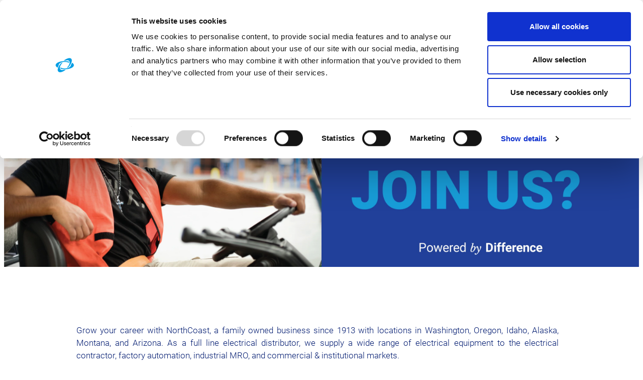

--- FILE ---
content_type: text/html;charset=UTF-8
request_url: https://career.sonepar.com/go/North-Coast-ES_MX/5375501/?q=&sortColumn=sort_facility&sortDirection=desc
body_size: 152987
content:
<!DOCTYPE html>
<html class="html5" xml:lang="es-MX" lang="es-MX" xmlns="http://www.w3.org/1999/xhtml">

        <head>
            <meta http-equiv="X-UA-Compatible" content="IE=edge,chrome=1" />
            <meta http-equiv="Content-Type" content="text/html;charset=UTF-8" />
            <meta http-equiv="Content-Type" content="text/html; charset=utf-8" />
                <meta name="viewport" content="width=device-width, initial-scale=1.0" />
                        <link type="text/css" class="keepscript" rel="stylesheet" href="https://career.sonepar.com/platform/bootstrap/3.4.8_NES/css/bootstrap.min.css" />
                            <link type="text/css" rel="stylesheet" href="/platform/css/j2w/min/bootstrapV3.global.responsive.min.css?h=906dcb68" />
                            <link type="text/css" rel="stylesheet" href="/platform/csb/css/navbar-fixed-top.css" />
                <script type="text/javascript" src="https://performancemanager5.successfactors.eu/verp/vmod_v1/ui/extlib/jquery_3.5.1/jquery.js"></script>
                <script type="text/javascript" src="https://performancemanager5.successfactors.eu/verp/vmod_v1/ui/extlib/jquery_3.5.1/jquery-migrate.js"></script>
            <script type="text/javascript" src="/platform/js/jquery/jquery-migrate-1.4.1.js"></script>
            <title></title>
        <meta name="title" />
        <meta name="keywords" />
        <meta name="description" />   
        <link rel="canonical" href="https://career.sonepar.com/go/North-Coast-ES_MX/5375501/" />      
        <link rel="alternate" type="application/rss+xml" title="North Coast ES_MX" href="https://career.sonepar.com/services/rss/category/?catid=5375501" />

        <meta prefix="og: http://ogp.me/ns#" property="og:title" />
        <meta prefix="og: http://ogp.me/ns#" property="og:description" />
        <meta name="twitter:card" content="summary" />
        <meta name="twitter:title" />
        <meta name="twitter:description" />
                <link type="text/css" rel="stylesheet" href="//rmkcdn.successfactors.com/84c83178/85adf233-0f92-46b9-9256-2.css" />
                            <link type="text/css" rel="stylesheet" href="/platform/csb/css/customHeader.css?h=906dcb68" />
                            <link type="text/css" rel="stylesheet" href="/platform/css/j2w/min/sitebuilderframework.min.css?h=906dcb68" />
                            <link type="text/css" rel="stylesheet" href="/platform/css/j2w/min/BS3ColumnizedSearch.min.css?h=906dcb68" />
                            <link type="text/css" rel="stylesheet" href="/platform/fontawesome4.7/css/font-awesome-4.7.0.min.css?h=906dcb68" /><style>
/* ====== BACKGROUND IMAGES ====== */

/* Talent Community background section - larger height */
.col-xs-12.center.scaled.backgroundimagec1a03a89-fd5a-4246-b9f4-9.large-image-component {
  width: 100vw !important;
  max-width: 100vw !important;
  margin-left: calc(-50vw + 50%) !important;
  height: 90vh !important;
  bottom: 14px !important;
}

/* Inner container centered vertically and horizontally */
.col-xs-12.center.scaled.backgroundimagec1a03a89-fd5a-4246-b9f4-9.large-image-component .inner {
  display: flex !important;
  flex-direction: column !important;
  justify-content: center !important;
  align-items: center !important;
  height: 100% !important;
  text-align: center !important;
  padding: 20px !important;
}

/* Centered section title (Talent Community) */
.col-xs-12.center.scaled.backgroundimagec1a03a89-fd5a-4246-b9f4-9.large-image-component .inner h2.h3 {
  text-align: center !important;
  width: 100% !important;
  display: block !important;
  margin: 0 auto 20px auto !important;
  position: static !important;
  float: none !important;
  font-family: custom605485680a8a43459e00f !important;
  font-size: 16px !important;
}

/* ====== JOB SEARCH FILTERS ====== */

.search.displayDTM,
.search.displayDTM .container-fluid, 
.search.displayDTM .well.searchwell,
.search.displayDTM .jobAlertsSearchForm {
  width: 100vw !important;
  max-width: 100vw !important;
  margin-left: calc(-50vw + 50%) !important;
}


/* General padding for filter section */
.search.displayDTM .optionsDiv {
  padding: 20px !important;
}

/* Spacing between filter columns */
.search.displayDTM .optionsFacet {
  padding: 0 15px !important;
  margin-bottom: 20px !important;
}

/* Ensure filters take full width */
#moreOptionsDiv.optionsDiv {
  width: 100% !important;
  max-width: 100% !important;
  box-sizing: border-box !important;
}

/* Adjust filter values spacing */
#moreOptionsDiv .optionsFacetValues {
  padding: 20px 15px !important;
  width: 100% !important;
  box-sizing: border-box !important;
}

/* Make internal rows responsive */
#moreOptionsDiv .row {
  width: calc(100% + 20px) !important;
}

.row.columnizedSearchForm {
  margin-left: 70px !important;
}

/* ====== GENERAL FIXES ====== */
.parent-row-fix {
  padding: 0 !important;
  margin: 0 !important;
  overflow: visible !important;
}

html, body {
  overflow-x: hidden !important;
}

/* Custom logo in header */
.custom-header-image {
  margin-top: 5px !important;
  width: 220px !important;
  height: 60px !important;
  max-width: 220px !important;
  min-width: 220px !important;
}

/* HEADER NAVIGATION - ALINEADO COMPLETAMENTE A LA IZQUIERDA */
.nav.nav-pills {
  display: block !important;
  width: auto !important;
  text-align: left !important;
  justify-content: flex-start !important;
  margin: 0 !important;
  padding: 0 !important;
  float: left !important;
  margin-left: 40px !important; 
  margin-top: -4px !important;
}

.nav.nav-pills > li {
  float: left !important;
  display: inline-block !important;
  margin: 0 15px 0 0 !important;
  text-align: left !important;
}

.nav.nav-pills > li > a {
  white-space: nowrap !important;
  display: block !important;
  padding: 8px 15px !important;
  margin: 0 !important;
  float: left !important;
}

/* Footer - align copyright text to right */
#footerRowTop .rightfloat {
  float: right !important;
  text-align: right !important;
}

#footerRowTop .rightfloat p {
  margin: 0 !important;
  display: inline-block !important;
}


/* ===== UNIVERSAL STYLE for all blocks using this talent community image ====== */

[class*="backgroundimagec1a03a89-fd5a-4246-b9f4-9"] {
  width: 100vw !important;
  max-width: 100vw !important;
  margin-left: calc(-50vw + 50%) !important;
  height: 90vh !important;
}

[class*="backgroundimagec1a03a89-fd5a-4246-b9f4-9"] .inner {
  display: flex !important;
  flex-direction: column !important;
  justify-content: center !important;
  align-items: center !important;
  height: 100% !important;
  text-align: center !important;
  padding: 20px !important;
}

[class*="backgroundimagec1a03a89-fd5a-4246-b9f4-9"] .inner h2.h3 {
  text-align: center !important;
  width: 100% !important;
  display: block !important;
  margin: 0 auto 20px auto !important;
  position: static !important;
  float: none !important;
  font-family: custom605485680a8a43459e00f !important;
  font-size: 16px !important;
}

/* Footer organization responsive */
#footerInnerLinksSocial {
  display: flex !important;
  flex-wrap: wrap !important;
  align-items: center !important;
}

#footerInnerLinksSocial ul.inner.links {
  display: flex !important;
  flex-wrap: wrap !important;
  gap: 20px !important;
  list-style: none !important;
  padding: 0 !important;
  margin-left: 20px !important;
  flex: 1 !important;
  min-width: 0 !important;
  justify-content: flex-start !important;
}

#footerInnerLinksSocial .rightfloat {
  margin-left: auto !important;
  flex-shrink: 0 !important;
}

/* Mobile adjustments */
@media (max-width: 768px) {
  #footerInnerLinksSocial {
    flex-direction: column !important;
    align-items: flex-start !important;
  }

  #footerInnerLinksSocial ul.inner.links {
    flex-direction: column !important;
    gap: 10px !important;
    width: 100% !important;
  }

  #footerInnerLinksSocial ul.inner.links {
    gap: 12px 25px !important;
  }

  #footerInnerLinksSocial ul.inner.links li {
    flex: 0 0 calc(50% - 12px) !important;
  }

  #footerInnerLinksSocial .rightfloat {
    margin-left: 0 !important;
    align-self: flex-end !important;
    margin-top: 15px !important;
  }
}

@media (max-width: 600px) {
  #footerInnerLinksSocial ul.inner.links {
    order: 1 !important;
    width: 100% !important;
    margin-bottom: 10px !important;
  }

  #footerInnerLinksSocial .rightfloat {
    margin-left: 0 !important;
    width: 100% !important;
    text-align: left !important;
    order: 2 !important;
  }

  #footerInnerLinksSocial ul.inner.links li:nth-last-child(2):nth-child(odd) {
    margin-right: auto !important;
  }
}

/* HEADER tweaks */
.custom-header-column-0.col-xs-3 {
  width: 200px !important;
  max-width: 200px !important;
  min-width: 200px !important;
  flex: 0 0 200px !important;
}

.customheaderimagecontainer {
  width: 200px !important;
  max-width: 200px !important;
}



#customheadermenurow0column12 {
  max-height: 300px !important;
  overflow-y: auto !important;
  overflow-x: hidden !important;
  -webkit-overflow-scrolling: touch !important;
}

@media (max-width: 768px) {
  #customheadermenuitemsmobilerow0column12 {
    max-height: 180px !important; /* altura menor en móvil */
    overflow-y: auto !important; /* activa scroll */
    overflow-x: hidden !important;
    -webkit-overflow-scrolling: touch !important;
    display: block !important;
  }

  #customheadermenuitemsmobilerow0column12 li {
    white-space: normal !important;
    text-overflow: ellipsis !important;
  }
}


#dropdown-menu-mobile .dropdown-menu.company-dropdown {
    display: none !important;
}

#dropdown-menu-mobile .dropdown.open .dropdown-menu.company-dropdown,
#dropdown-menu-mobile .dropdown:hover .dropdown-menu.company-dropdown {
    display: block !important;
}

#dropdown-menu-mobile .dropdown-toggle:focus + .dropdown-menu.company-dropdown {
    display: block !important;
}


.pagination-well {
  background-color: transparent !important;
  border: none !important;
  box-shadow: none !important;
}

/* === Adjust height of Talent Community background block === */
.col-xs-12.center.scaled.backgroundimagec1a03a89-fd5a-4246-b9f4-9.large-image-component {
  height: auto !important;
  min-height: unset !important;
  aspect-ratio: 1920 / 500 !important;
  background-size: cover !important;
  background-position: center center !important;
}

/* Footer - align copyright text to right */
#footerRowTop .rightfloat {
  float: right !important;
  text-align: right !important;
}

#footerRowTop .rightfloat p {
  margin: 0 !important;
  display: inline-block !important;
}

/* ===== ORGANIZACIÓN FOOTER RESPONSIVE ===== */
#footerInnerLinksSocial {
  display: flex !important;
  flex-wrap: wrap !important;
  align-items: center !important;
}

#footerInnerLinksSocial ul.inner.links {
  display: flex !important;
  flex-wrap: wrap !important;
  gap: 20px !important;
  list-style: none !important;
  padding: 0 !important;
  margin-left: 20px !important;
  flex: 1 !important;
  min-width: 0 !important;
  justify-content: flex-start !important;
}

#footerInnerLinksSocial .rightfloat {
  margin-left: auto !important;
  flex-shrink: 0 !important;
}

/* ===== MÓVILES (≤768px) ===== */
@media (max-width: 768px) {
  #footerInnerLinksSocial {
    flex-direction: column !important;
    align-items: flex-start !important;
  }

  #footerInnerLinksSocial ul.inner.links {
    flex-direction: column !important;
    gap: 10px !important;
    width: 100% !important;
  }

  #footerInnerLinksSocial ul.inner.links {
    gap: 12px 25px !important;
  }

  #footerInnerLinksSocial ul.inner.links li {
    flex: 0 0 calc(50% - 12px) !important;
  }

  #footerInnerLinksSocial .rightfloat {
    margin-left: 0 !important;
    align-self: flex-end !important;
    margin-top: 15px !important;
  }
}

/* ===== EVITAR CHOQUES (≤600px) ===== */
@media (max-width: 600px) {
  #footerInnerLinksSocial ul.inner.links {
    order: 1 !important;
    width: 100% !important;
    margin-bottom: 10px !important;
  }

  #footerInnerLinksSocial .rightfloat {
    margin-left: 0 !important;
    width: 100% !important;
    text-align: left !important;
    order: 2 !important;
  }

  #footerInnerLinksSocial ul.inner.links li:nth-last-child(2):nth-child(odd) {
    margin-right: auto !important;
  }
}

/* MOVE COPYRIGHT TO THE LEFT THE MOST */

@media (max-width: 768px) {
  #footerRowTop .rightfloat p {
    transform: translateX(-10px) !important;
  }
}

@media (max-width: 480px) {
  #footerRowTop .rightfloat p {
    transform: translateX(-10px) !important;
  }
}

/* Increased the width of shift type text field  */

#filter-shifttype{
  width: 200px !important;
  min-width: 200px !important;
}

/* === FORCE SEARCH BAR TO FULL WIDTH === */
.search.displayDTM {
  position: relative !important;
  width: 100vw !important;
  left: 50% !important;
  right: 50% !important;
  margin-left: -50vw !important;
  margin-right: -50vw !important;
  box-sizing: border-box !important;
  background: white !important;
  overflow: visible !important;
  z-index: 10 !important;
}

/* Parents cleanup */
.search.displayDTM .container-fluid,
.search.displayDTM .well.searchwell,
.search.displayDTM .jobAlertsSearchForm,
.search.displayDTM .row {
  width: 100% !important;
  max-width: none !important;
  margin: 0 !important;
  padding: 0 !important;
  overflow: visible !important;
}

/* Fix alignment inside */
.search.displayDTM .columnizedSearchForm {
  display: flex !important;
  flex-wrap: wrap !important;
  justify-content: center !important;
}

.search.displayDTM .columnizedSearchForm {
  padding-top: 25px !important;
  margin-left: 86px !important;
}

.search.displayDTM .optionsLink {
  margin-top: 12px !important;
  margin-left: 12px !important;
}

@media (max-width: 768px) {
  .search.displayDTM .columnizedSearchForm {
    margin-left: 20px !important; /* Mucho menos margen */
    padding: 15px 10px !important;
  }
}

@media (max-width: 375px) {
  .search.displayDTM .columnizedSearchForm {
    margin-left: 10px !important; /* Mínimo margen */
    padding: 10px 5px !important;
  }
}

@media (max-width: 768px) {
  .search-submit {
    margin-top: 20px !important;
    margin-right: 20px !important;
  }
  
  .keywordsearch-button {
    margin-top: 20px !important;
  }
}

.inner h2 {
  margin-bottom: 8px !important;
}

.inner p {
  margin-top: 0 !important;
}

.fontcolorc63bfd23 p {
  margin-bottom: 12px !important;
  line-height: 1.5 !important; 
}

.fontcolorc63bfd23 {
  margin: 0 auto !important;
}

.buttontext3ad3ea76da848956 .inner {
  max-width: none !important;
}




.buttontext {
    padding: 0 !important;
}

.row .col-xs-12 .btn {
    margin-bottom: 30px !important;
}

.fontcolorc63bfd23.fontalign-center {
    margin-top: 30px !important;
}

.custom-header-signinLanguage.backgroundcolor26ade7d7f43164f6 {
    padding: 0 !important;
}

.dropdown-toggle .mobilelink.fa-bars {
    font-size: 20px !important;
    line-height: 1.2 !important;
    position: relative !important;
    top: -10px !important;
}



.col-xs-12.fontalign-center .btn {
    margin-left: 45px !important;
}

#innershell {
    max-width: 100% !important;
}

#innershell{
  padding: 0px !important;
}

#body{
padding: 0px !important;
}

.custom-header-row-content.content-align-right.content-align-middle.backgroundcolor809707b9.col-xs-7 {
    padding: 10px 0px 0px 3% !important;
}

.custom-header-row-content.content-align-right.content-align-middle.backgroundcolor809707b9.col-xs-4{
    position: relative;
    left: 4vw;
    padding: 10px 0px 5px 0px !important;
    height: auto !important;
}

@media (max-width: 480px) {
  .btn {
    white-space: normal !important;
    word-break: break-word !important;
  }
}

.custom-header-signinLanguage.backgroundcolor809707b9 {
    padding: 0 !important;
}

.rd-searchbutton.col-md-2 {
    margin-right: 30px !important;
}

a.dropdown-toggle[data-target="#dropdown-menu-mobile"] {
    margin-right: 20px !important;
}

</style>

<script>
(function() {
  function fixOverflow(element) {
    let ancestor = element;
    while (ancestor && ancestor !== document.body) {
      const cs = window.getComputedStyle(ancestor);
      if (cs.overflow === 'hidden' || cs.overflowX === 'hidden' || cs.overflowY === 'hidden') {
        ancestor.style.overflow = 'visible';
      }
      ancestor = ancestor.parentElement;
    }
  }

  function fixBackgroundBlocks() {
    const talentCommunity = document.querySelector('.col-xs-12.center.scaled.backgroundimagec1a03a89-fd5a-4246-b9f4-9.large-image-component');
    if (talentCommunity && !talentCommunity.dataset._fullwidthApplied) {
      talentCommunity.dataset._fullwidthApplied = '1';
      talentCommunity.style.width = '100vw';
      talentCommunity.style.maxWidth = '100vw';
      talentCommunity.style.marginLeft = 'calc(-50vw + 50%)';
      talentCommunity.style.height = '70vh';
      
      const row = talentCommunity.closest('div.row');
      if (row) {
        row.classList.add('parent-row-fix');
        fixOverflow(row);
      }

      const talentTitle = talentCommunity.querySelector('h2.h3');
      if (talentTitle) {
        const containerDiv = document.createElement('div');
        containerDiv.style.cssText = 'width: 100%; text-align: center; margin-bottom: 20px;';
        const clonedTitle = talentTitle.cloneNode(true);
        clonedTitle.style.cssText = 'text-align: center; width: 100%; display: block; margin: 0 auto;';
        talentTitle.parentNode.insertBefore(containerDiv, talentTitle);
        containerDiv.appendChild(clonedTitle);
        talentTitle.remove();
      }
    }

    const searchElements = [
      '.search.displayDTM',
      '.search.displayDTM .container-fluid',
      '.search.displayDTM .well.searchwell',
      '.search.displayDTM .jobAlertsSearchForm'
    ];

    searchElements.forEach(selector => {
      const element = document.querySelector(selector);
      if (element && !element.dataset._fullwidthApplied) {
        element.dataset._fullwidthApplied = '1';

        const searchForm = element.querySelector('.row.columnizedSearchForm');
        if (searchForm) {
          searchForm.style.display = 'flex';
          searchForm.style.justifyContent = 'center';
          searchForm.style.margin = '0 auto';
        }

        const row = element.closest('div.row');
        if (row) {
          row.classList.add('parent-row-fix');
          fixOverflow(row);
        }
      }
    });
    return true;
  }

  fixBackgroundBlocks();

  const observer = new MutationObserver(() => {
    if (fixBackgroundBlocks()) observer.disconnect();
  });
  observer.observe(document.documentElement || document.body, { childList: true, subtree: true });

  let tries = 0;
  const maxTries = 12;
  const interval = setInterval(() => {
    tries++;
    if (fixBackgroundBlocks() || tries >= maxTries) clearInterval(interval);
  }, 800);
})();

document.addEventListener('DOMContentLoaded', function() {
  const footerTop = document.getElementById('footerRowTop');
  const footerBottom = document.getElementById('footerRowBottom');
  if (footerTop && footerBottom) {
    const paragraph = footerBottom.querySelector('p');
    const rightFloat = footerTop.querySelector('.rightfloat');
    if (paragraph && rightFloat) {
      rightFloat.appendChild(paragraph);
      rightFloat.style.cssText = 'float: right !important; text-align: right !important;';
      paragraph.style.cssText = 'margin: 0 !important; display: inline-block !important;';
      footerBottom.remove();
    }
  }

const searchBlock = document.querySelector('.search.displayDTM');
if (searchBlock) {
  let parent = searchBlock.parentElement;
  while (parent && parent !== document.body) {
    parent.style.overflow = 'visible';
    parent.style.maxWidth = 'none';
    parent = parent.parentElement;
  }
}
});

// SOLUTION FOR THE HAMBURGER MENU - Add at the end of your script
document.addEventListener('DOMContentLoaded', function() {
  // Configure hamburger menu
  const menuToggle = document.querySelector('.dropdown-toggle[data-target="#dropdown-menu-mobile"]');
  
  if (menuToggle) {
    console.log('Setting up hamburger menu...');
    
    // Remove any existing event that might be failing
    menuToggle.replaceWith(menuToggle.cloneNode(true));
    const newToggle = document.querySelector('.dropdown-toggle[data-target="#dropdown-menu-mobile"]');
    
    // Add new click event
    newToggle.addEventListener('click', function(e) {
      e.preventDefault();
      e.stopImmediatePropagation(); // Stop all other events
      
      console.log('Menu clicked');
      const targetId = this.getAttribute('data-target');
      const menu = document.querySelector(targetId);
      
      if (menu) {
        // Manually toggle the menu display
        const isExpanded = this.getAttribute('aria-expanded') === 'true';
        this.setAttribute('aria-expanded', !isExpanded);
        
        if (menu.classList.contains('show')) {
          // Hide the menu
          menu.classList.remove('show');
          menu.style.display = 'none';
        } else {
          // Show the menu
          menu.classList.add('show');
          menu.style.display = 'block';
        }
      }
    });
    
    console.log('Hamburger menu successfully configured');
  }
});

// Emergency script - also works if DOMContentLoaded has already fired
setTimeout(function() {
  const menuToggle = document.querySelector('.dropdown-toggle[data-target="#dropdown-menu-mobile"]');
  
  // Apply only if not already fixed
  if (menuToggle && !menuToggle.hasAttribute('data-fixed')) {
    console.log('Applying emergency fix for menu');
    
    menuToggle.setAttribute('data-fixed', 'true');
    
    // Simple fallback onclick handler
    menuToggle.onclick = function(e) {
      e.preventDefault();
      const menu = document.querySelector('#dropdown-menu-mobile');
      
      if (menu) {
        // Toggle manual display handling
        if (menu.style.display === 'block') {
          menu.style.display = 'none';
          this.setAttribute('aria-expanded', 'false');
        } else {
          menu.style.display = 'block';
          this.setAttribute('aria-expanded', 'true');
        }
      }
      return false;
    };
  }
}, 1000);



</script>


<!-- SEO: Prevent search engines from indexing -->
<head>
  <meta name="robots" content="noindex,nofollow">
</head>

        <link rel="shortcut icon" href="//rmkcdn.successfactors.com/84c83178/f1eb41bc-8056-41f8-bcda-3.jpg" type="image/x-icon" />
            <style id="antiClickjack" type="text/css">body{display:none !important;}</style>
            <script type="text/javascript" id="antiClickJackScript">
                if (self === top) {
                    var antiClickjack = document.getElementById("antiClickjack");
                    antiClickjack.parentNode.removeChild(antiClickjack);
                } else {
                    top.location = self.location;
                }
            </script>
        </head>

        <body class="coreCSB talentlanding-page body   body" id="body">

        <div id="outershell" class="outershell">

    <div id="header" class="custom-header header headermain navbar navbar-default navbar-fixed-top" role="banner">
        <script type="text/javascript">
            //<![CDATA[
            $(function()
            {
                /* Using 'skipLinkSafari' to include CSS styles specific to Safari. */
                if (navigator.userAgent.indexOf('Safari') != -1 && navigator.userAgent.indexOf('Chrome') == -1) {
                    $("#skipLink").attr('class', 'skipLinkSafari');
                }
            });
            //]]>
             $(document).ready(function() {
                $("#skipLink").click(function (e) {
                    e.preventDefault();
                    $("#content").focus().css('outline','none');
                    var offset = $(':target').offset();
                    var fixedHeaderHeight = $("#header").innerHeight();
                    var scrollto = offset.top - fixedHeaderHeight;
                    $('html, body').animate({scrollTop:scrollto}, 0);
                });
              });

        </script>
        <div id="skip">
            <a href="#content" id="skipLink" class="skipLink" title="Saltar al contenido principal"><span>Saltar al contenido principal</span></a>
        </div>

        <div class="custom-mobile-header displayM center unmodified backgroundimage">
        <div class="custom-header-content custom-header-row-0">
            <div class="row">

                    <div class="custom-header-row-content custom-header-column-0 col-xs-8 content-align-left content-align-top backgroundcolor809707b9" style="padding:0px 0px 0px 0px; height:70px;">

    <div class="customheaderimagecontainer">
            <span class="custom-header-image backgroundimage6a15bd6b-477f-465b-a1cd-6 verticallyscaled left customheaderlinkhovercolorc547b1eda5b971d4" role="img" style="height:70px;">
                 <a href="https://career.sonepar.com/?locale=es_MX"></a>
             </span>
    </div>
                    </div>

                    <div class="custom-header-row-content custom-header-column-1 col-xs-4 content-align-right content-align-middle backgroundcolor809707b9" style="padding:20px 0px 5px 0px; height:50px;">

    <div class="custom-header-menu backgroundcolor809707b9">
                <div class="menu mobile upper">
                    <div class="nav">
                        <div class="dropdown mobile-nav">
                            <a href="#" title="Menú" aria-label="Menú" class="dropdown-toggle" role="button" aria-expanded="false" data-toggle="collapse" data-target="#dropdown-menu-mobile" aria-controls="dropdown-menu-mobile"><span class="mobilelink fa fa-bars"></span></a>
                            
                        </div>
                    </div>
                </div>


    </div>
                    </div>

                <div class="clearfix"></div>
            </div>
        </div>
        
        <div class="menu-items">

    <div class="menu mobile upper">
        <div class="nav">
            <div class="dropdown mobile">
                <ul id="dropdown-menu-mobile" class="dropdown-menu nav-collapse-mobile-cff7994c754f3e35 backgroundcolor809707b9">
        <li class="linkcolorc63bfd23 linkhovercolorc547b1eda5b971d4 customheaderlinkhovercolorc547b1eda5b971d4"><a href="/" title="Página principal">Página principal</a></li>
        <li class="linkcolorc63bfd23 linkhovercolorc547b1eda5b971d4 customheaderlinkhovercolorc547b1eda5b971d4"><a href="https://www.sonepar.com/" title="Acerca de Sonepar" target="_blank">Acerca de Sonepar</a></li>
        <li class="dropdown linkcolorc63bfd23 linkhovercolorc547b1eda5b971d4 customheaderlinkhovercolorc547b1eda5b971d4">
            <a class="dropdown-toggle" role="button" data-toggle="dropdown" href="#" aria-haspopup="true" aria-expanded="false" title="Puestos por país" aria-controls="customheadermenuitemsmobilerow0column12">
                Puestos por país <b class="caret"></b>
            </a>
            <ul role="menu" class="dropdown-menu company-dropdown headerdropdown backgroundcolor809707b9" id="customheadermenuitemsmobilerow0column12">
                        <li class="menu" role="none"><span><a role="menuitem" class="menu linkcolorc63bfd23 linkhovercolorc547b1eda5b971d4 customheaderlinkhovercolorc547b1eda5b971d4" href="/go/Germany/4471701/" title="ALEMANIA">ALEMANIA</a></span></li>
                        <li class="menu" role="none"><span><a role="menuitem" class="menu linkcolorc63bfd23 linkhovercolorc547b1eda5b971d4 customheaderlinkhovercolorc547b1eda5b971d4" href="/content/Australia_EN/?locale=en_US" title="AUSTRALIA">AUSTRALIA</a></span></li>
                        <li class="menu" role="none"><span><a role="menuitem" class="menu linkcolorc63bfd23 linkhovercolorc547b1eda5b971d4 customheaderlinkhovercolorc547b1eda5b971d4" href="/go/Austria_EN/5132001/" title="AUSTRIA">AUSTRIA</a></span></li>
                        <li class="menu" role="none"><span><a role="menuitem" class="menu linkcolorc63bfd23 linkhovercolorc547b1eda5b971d4 customheaderlinkhovercolorc547b1eda5b971d4" href="/go/Belgium-EN/5132801/" title="BÉLGICA">BÉLGICA</a></span></li>
                        <li class="menu" role="none"><span><a role="menuitem" class="menu linkcolorc63bfd23 linkhovercolorc547b1eda5b971d4 customheaderlinkhovercolorc547b1eda5b971d4" href="/go/Brazil-en_US/9224201/" title="BRASIL">BRASIL</a></span></li>
                        <li class="menu" role="none"><span><a role="menuitem" class="menu linkcolorc63bfd23 linkhovercolorc547b1eda5b971d4 customheaderlinkhovercolorc547b1eda5b971d4" href="/go/Canada/4471501/" title="CANADA">CANADA</a></span></li>
                        <li class="menu" role="none"><span><a role="menuitem" class="menu linkcolorc63bfd23 linkhovercolorc547b1eda5b971d4 customheaderlinkhovercolorc547b1eda5b971d4" href="/go/China_EN/4995001/" title="CHINA">CHINA</a></span></li>
                        <li class="menu" role="none"><span><a role="menuitem" class="menu linkcolorc63bfd23 linkhovercolorc547b1eda5b971d4 customheaderlinkhovercolorc547b1eda5b971d4" href="/go/Colombia_ES/9701601/" title="COLOMBIA">COLOMBIA</a></span></li>
                        <li class="menu" role="none"><span><a role="menuitem" class="menu linkcolorc63bfd23 linkhovercolorc547b1eda5b971d4 customheaderlinkhovercolorc547b1eda5b971d4" href="/content/Espana/?locale=es_MX" title="ESPAÑA">ESPAÑA</a></span></li>
                        <li class="menu" role="none"><span><a role="menuitem" class="menu linkcolorc63bfd23 linkhovercolorc547b1eda5b971d4 customheaderlinkhovercolorc547b1eda5b971d4" href="/go/USA-ES_MX/5374001/" title="ESTADOS UNIDOS">ESTADOS UNIDOS</a></span></li>
                        <li class="menu" role="none"><span><a role="menuitem" class="menu linkcolorc63bfd23 linkhovercolorc547b1eda5b971d4 customheaderlinkhovercolorc547b1eda5b971d4" href="/go/Finland/8781901/" title="FINLANDIA">FINLANDIA</a></span></li>
                        <li class="menu" role="none"><span><a role="menuitem" class="menu linkcolorc63bfd23 linkhovercolorc547b1eda5b971d4 customheaderlinkhovercolorc547b1eda5b971d4" href="/go/France_EN_US/9544901/" title="FRANCIA">FRANCIA</a></span></li>
                        <li class="menu" role="none"><span><a role="menuitem" class="menu linkcolorc63bfd23 linkhovercolorc547b1eda5b971d4 customheaderlinkhovercolorc547b1eda5b971d4" href="/go/HongKong/4996601/" title="HONG KONG">HONG KONG</a></span></li>
                        <li class="menu" role="none"><span><a role="menuitem" class="menu linkcolorc63bfd23 linkhovercolorc547b1eda5b971d4 customheaderlinkhovercolorc547b1eda5b971d4" href="/go/India/4996501/" title="INDIA">INDIA</a></span></li>
                        <li class="menu" role="none"><span><a role="menuitem" class="menu linkcolorc63bfd23 linkhovercolorc547b1eda5b971d4 customheaderlinkhovercolorc547b1eda5b971d4" href="/go/Italy_EN_US/9545001/" title="ITALIA">ITALIA</a></span></li>
                        <li class="menu" role="none"><span><a role="menuitem" class="menu linkcolorc63bfd23 linkhovercolorc547b1eda5b971d4 customheaderlinkhovercolorc547b1eda5b971d4" href="/go/MALAYSIA/5360801/" title="MALASIA">MALASIA</a></span></li>
                        <li class="menu" role="none"><span><a role="menuitem" class="menu linkcolorc63bfd23 linkhovercolorc547b1eda5b971d4 customheaderlinkhovercolorc547b1eda5b971d4" href="/go/MEXICO_ES/8944701/" title="MÉXICO">MÉXICO</a></span></li>
                        <li class="menu" role="none"><span><a role="menuitem" class="menu linkcolorc63bfd23 linkhovercolorc547b1eda5b971d4 customheaderlinkhovercolorc547b1eda5b971d4" href="/content/Netherlands_EN/?locale=en_US" title="PAÍSES BAJOS">PAÍSES BAJOS</a></span></li>
                        <li class="menu" role="none"><span><a role="menuitem" class="menu linkcolorc63bfd23 linkhovercolorc547b1eda5b971d4 customheaderlinkhovercolorc547b1eda5b971d4" href="/go/Poland_EN/8782001/" title="POLONIA">POLONIA</a></span></li>
                        <li class="menu" role="none"><span><a role="menuitem" class="menu linkcolorc63bfd23 linkhovercolorc547b1eda5b971d4 customheaderlinkhovercolorc547b1eda5b971d4" href="/content/Portugal_EN/?locale=en_US" title="PORTUGAL">PORTUGAL</a></span></li>
                        <li class="menu" role="none"><span><a role="menuitem" class="menu linkcolorc63bfd23 linkhovercolorc547b1eda5b971d4 customheaderlinkhovercolorc547b1eda5b971d4" href="/go/PUERTO-RICO/8944501/" title="PUERTO RICO">PUERTO RICO</a></span></li>
                        <li class="menu" role="none"><span><a role="menuitem" class="menu linkcolorc63bfd23 linkhovercolorc547b1eda5b971d4 customheaderlinkhovercolorc547b1eda5b971d4" href="/content/United-Kingdom_EN/?locale=en_US" title="REINO UNIDO">REINO UNIDO</a></span></li>
                        <li class="menu" role="none"><span><a role="menuitem" class="menu linkcolorc63bfd23 linkhovercolorc547b1eda5b971d4 customheaderlinkhovercolorc547b1eda5b971d4" href="/content/Romania_EN/?locale=en_US" title="RUMANIA">RUMANIA</a></span></li>
                        <li class="menu" role="none"><span><a role="menuitem" class="menu linkcolorc63bfd23 linkhovercolorc547b1eda5b971d4 customheaderlinkhovercolorc547b1eda5b971d4" href="/go/Sonepar-Singapore-Country-Page/4997001/" title="SINGAPUR">SINGAPUR</a></span></li>
                        <li class="menu" role="none"><span><a role="menuitem" class="menu linkcolorc63bfd23 linkhovercolorc547b1eda5b971d4 customheaderlinkhovercolorc547b1eda5b971d4" href="/content/Sweden_EN/?locale=en_US" title="SUECIA">SUECIA</a></span></li>
                        <li class="menu" role="none"><span><a role="menuitem" class="menu linkcolorc63bfd23 linkhovercolorc547b1eda5b971d4 customheaderlinkhovercolorc547b1eda5b971d4" href="/go/Switzerland-EN/5132401/" title="SUIZA">SUIZA</a></span></li>
                        <li class="menu" role="none"><span><a role="menuitem" class="menu linkcolorc63bfd23 linkhovercolorc547b1eda5b971d4 customheaderlinkhovercolorc547b1eda5b971d4" href="/go/Thailand_EN/4995201/" title="TAILANDIA">TAILANDIA</a></span></li>
            </ul>
        </li>
                </ul>
            </div>
        </div>
    </div>
        </div>
        <div class="custom-header-content custom-header-row-1">
            <div class="row">

                    <div class="custom-header-row-content custom-header-column-0 col-xs-4 content-align-left content-align-top backgroundcolor" style="padding:0px 0px 0px 0px; height:px;">
                    </div>

                    <div class="custom-header-row-content custom-header-column-1 col-xs-8 content-align-right content-align-middle backgroundcolor809707b9" style="padding:5px 0px 5px 0px; height:40px;">

    <div class="custom-header-signinLanguage backgroundcolor809707b9" style="padding: 10px;">
        <div class="inner limitwidth">
            <div class="links" role="list">
                <div class="language node dropdown header-one headerlocaleselector linkhovercolorc547b1eda5b971d4 customheaderlinkhovercolorc547b1eda5b971d4" role="listitem">
        <a class="dropdown-toggle languageselector fontcolor1d2db517925e4e3f55f919a8953fea84" style="font-family:custom605485680a8a43459e00f; font-size:16px;" role="button" aria-haspopup="true" aria-expanded="false" data-toggle="dropdown" href="#">Idioma <span class="caret"></span></a>
        <ul role="menu" class="dropdown-menu company-dropdown headerdropdown backgroundcolor809707b9" onclick=" event.stopPropagation();">
                    <li role="none" class="linkcolor1d2db517925e4e3f55f919a8953fea84 linkhovercolorc547b1eda5b971d4 customheaderlinkhovercolorc547b1eda5b971d4">
                        <a role="menuitem" href="https://career.sonepar.com?locale=de_DE" lang="de-DE">Deutsch</a>
                    </li>
                    <li role="none" class="linkcolor1d2db517925e4e3f55f919a8953fea84 linkhovercolorc547b1eda5b971d4 customheaderlinkhovercolorc547b1eda5b971d4">
                        <a role="menuitem" href="https://career.sonepar.com?locale=en_US" lang="en-US">English</a>
                    </li>
                    <li role="none" class="linkcolor1d2db517925e4e3f55f919a8953fea84 linkhovercolorc547b1eda5b971d4 customheaderlinkhovercolorc547b1eda5b971d4">
                        <a role="menuitem" href="https://career.sonepar.com?locale=es_MX" lang="es-MX">Español</a>
                    </li>
                    <li role="none" class="linkcolor1d2db517925e4e3f55f919a8953fea84 linkhovercolorc547b1eda5b971d4 customheaderlinkhovercolorc547b1eda5b971d4">
                        <a role="menuitem" href="https://career.sonepar.com?locale=fr_FR" lang="fr-FR">Français</a>
                    </li>
                    <li role="none" class="linkcolor1d2db517925e4e3f55f919a8953fea84 linkhovercolorc547b1eda5b971d4 customheaderlinkhovercolorc547b1eda5b971d4">
                        <a role="menuitem" href="https://career.sonepar.com?locale=it_IT" lang="it-IT">Italiano</a>
                    </li>
                    <li role="none" class="linkcolor1d2db517925e4e3f55f919a8953fea84 linkhovercolorc547b1eda5b971d4 customheaderlinkhovercolorc547b1eda5b971d4">
                        <a role="menuitem" href="https://career.sonepar.com?locale=nl_NL" lang="nl-NL">Nederlands</a>
                    </li>
                    <li role="none" class="linkcolor1d2db517925e4e3f55f919a8953fea84 linkhovercolorc547b1eda5b971d4 customheaderlinkhovercolorc547b1eda5b971d4">
                        <a role="menuitem" href="https://career.sonepar.com?locale=pl_PL" lang="pl-PL">Polski</a>
                    </li>
                    <li role="none" class="linkcolor1d2db517925e4e3f55f919a8953fea84 linkhovercolorc547b1eda5b971d4 customheaderlinkhovercolorc547b1eda5b971d4">
                        <a role="menuitem" href="https://career.sonepar.com?locale=pt_BR" lang="pt-BR">Português (Brasil)</a>
                    </li>
                    <li role="none" class="linkcolor1d2db517925e4e3f55f919a8953fea84 linkhovercolorc547b1eda5b971d4 customheaderlinkhovercolorc547b1eda5b971d4">
                        <a role="menuitem" href="https://career.sonepar.com?locale=th_TH" lang="th-TH">ภาษาไทย</a>
                    </li>
                    <li role="none" class="linkcolor1d2db517925e4e3f55f919a8953fea84 linkhovercolorc547b1eda5b971d4 customheaderlinkhovercolorc547b1eda5b971d4">
                        <a role="menuitem" href="https://career.sonepar.com?locale=zh_CN" lang="zh-CN">简体中文</a>
                    </li>
        </ul>
                </div>
                    <div class="profile node linkhovercolorc547b1eda5b971d4 customheaderlinkhovercolorc547b1eda5b971d4" role="listitem">
			<div class="profileWidget">
					<a href="#" onclick="j2w.TC.handleViewProfileAction(event)" xml:lang="es-MX" class="fontcolor1d2db517925e4e3f55f919a8953fea84" lang="es-MX" style="font-family:custom605485680a8a43459e00f; font-size:16px;">Ver perfil</a>
			</div>
                    </div>
            </div>
        </div>
        <div class="clearfix"></div>
    </div>
                    </div>

                <div class="clearfix"></div>
            </div>
        </div>
        
        <div class="menu-items">
        </div>
        </div>
        <div class="custom-tablet-header displayT center unmodified backgroundimage">
        <div class="custom-header-content custom-header-row-0">
            <div class="row">

                    <div class="custom-header-row-content custom-header-column-0 col-xs-8 content-align-left content-align-top backgroundcolor809707b9" style="padding:0px 0px 0px 0px; height:70px;">

    <div class="customheaderimagecontainer">
            <span class="custom-header-image backgroundimage6a15bd6b-477f-465b-a1cd-6 verticallyscaled left customheaderlinkhovercolorc547b1eda5b971d4" role="img" style="height:70px;">
                 <a href="https://career.sonepar.com/?locale=es_MX"></a>
             </span>
    </div>
                    </div>

                    <div class="custom-header-row-content custom-header-column-1 col-xs-4 content-align-right content-align-middle backgroundcolor809707b9" style="padding:20px 0px 5px 0px; height:50px;">

    <div class="custom-header-menu backgroundcolor809707b9">
                <div class="limitwidth">
                    <div class="menu tablet upper">
                        <div class="nav">
                            <div class="dropdown mobile-nav">
                                <a href="#" title="Menú" aria-label="Menú" class="dropdown-toggle" role="button" aria-expanded="false" data-toggle="collapse" data-target="#dropdown-menu-tablet" aria-controls="dropdown-menu-tablet"><span class="mobilelink fa fa-bars"></span></a>
                                
                            </div>
                        </div>
                    </div>
                </div>


    </div>
                    </div>

                <div class="clearfix"></div>
            </div>
        </div>
        
        <div class="menu-items">

    <div class="menu tablet upper">
        <div class="nav">
            <div class="dropdown tablet">
                <ul id="dropdown-menu-tablet" class="dropdown-menu nav-collapse-tablet-cff7994c754f3e35 backgroundcolor809707b9">
        <li class="linkcolorc63bfd23 linkhovercolorc547b1eda5b971d4 customheaderlinkhovercolorc547b1eda5b971d4"><a href="/" title="Página principal">Página principal</a></li>
        <li class="linkcolorc63bfd23 linkhovercolorc547b1eda5b971d4 customheaderlinkhovercolorc547b1eda5b971d4"><a href="https://www.sonepar.com/" title="Acerca de Sonepar" target="_blank">Acerca de Sonepar</a></li>
        <li class="dropdown linkcolorc63bfd23 linkhovercolorc547b1eda5b971d4 customheaderlinkhovercolorc547b1eda5b971d4">
            <a class="dropdown-toggle" role="button" data-toggle="dropdown" href="#" aria-haspopup="true" aria-expanded="false" title="Puestos por país" aria-controls="customheadermenuitemstabletrow0column12">
                Puestos por país <b class="caret"></b>
            </a>
            <ul role="menu" class="dropdown-menu company-dropdown headerdropdown backgroundcolor809707b9" id="customheadermenuitemstabletrow0column12">
                        <li class="menu" role="none"><span><a role="menuitem" class="menu linkcolorc63bfd23 linkhovercolorc547b1eda5b971d4 customheaderlinkhovercolorc547b1eda5b971d4" href="/go/Germany/4471701/" title="ALEMANIA">ALEMANIA</a></span></li>
                        <li class="menu" role="none"><span><a role="menuitem" class="menu linkcolorc63bfd23 linkhovercolorc547b1eda5b971d4 customheaderlinkhovercolorc547b1eda5b971d4" href="/content/Australia_EN/?locale=en_US" title="AUSTRALIA">AUSTRALIA</a></span></li>
                        <li class="menu" role="none"><span><a role="menuitem" class="menu linkcolorc63bfd23 linkhovercolorc547b1eda5b971d4 customheaderlinkhovercolorc547b1eda5b971d4" href="/go/Austria_EN/5132001/" title="AUSTRIA">AUSTRIA</a></span></li>
                        <li class="menu" role="none"><span><a role="menuitem" class="menu linkcolorc63bfd23 linkhovercolorc547b1eda5b971d4 customheaderlinkhovercolorc547b1eda5b971d4" href="/go/Belgium-EN/5132801/" title="BÉLGICA">BÉLGICA</a></span></li>
                        <li class="menu" role="none"><span><a role="menuitem" class="menu linkcolorc63bfd23 linkhovercolorc547b1eda5b971d4 customheaderlinkhovercolorc547b1eda5b971d4" href="/go/Brazil-en_US/9224201/" title="BRASIL">BRASIL</a></span></li>
                        <li class="menu" role="none"><span><a role="menuitem" class="menu linkcolorc63bfd23 linkhovercolorc547b1eda5b971d4 customheaderlinkhovercolorc547b1eda5b971d4" href="/go/Canada/4471501/" title="CANADA">CANADA</a></span></li>
                        <li class="menu" role="none"><span><a role="menuitem" class="menu linkcolorc63bfd23 linkhovercolorc547b1eda5b971d4 customheaderlinkhovercolorc547b1eda5b971d4" href="/go/China_EN/4995001/" title="CHINA">CHINA</a></span></li>
                        <li class="menu" role="none"><span><a role="menuitem" class="menu linkcolorc63bfd23 linkhovercolorc547b1eda5b971d4 customheaderlinkhovercolorc547b1eda5b971d4" href="/go/Colombia_ES/9701601/" title="COLOMBIA">COLOMBIA</a></span></li>
                        <li class="menu" role="none"><span><a role="menuitem" class="menu linkcolorc63bfd23 linkhovercolorc547b1eda5b971d4 customheaderlinkhovercolorc547b1eda5b971d4" href="/content/Espana/?locale=es_MX" title="ESPAÑA">ESPAÑA</a></span></li>
                        <li class="menu" role="none"><span><a role="menuitem" class="menu linkcolorc63bfd23 linkhovercolorc547b1eda5b971d4 customheaderlinkhovercolorc547b1eda5b971d4" href="/go/USA-ES_MX/5374001/" title="ESTADOS UNIDOS">ESTADOS UNIDOS</a></span></li>
                        <li class="menu" role="none"><span><a role="menuitem" class="menu linkcolorc63bfd23 linkhovercolorc547b1eda5b971d4 customheaderlinkhovercolorc547b1eda5b971d4" href="/go/Finland/8781901/" title="FINLANDIA">FINLANDIA</a></span></li>
                        <li class="menu" role="none"><span><a role="menuitem" class="menu linkcolorc63bfd23 linkhovercolorc547b1eda5b971d4 customheaderlinkhovercolorc547b1eda5b971d4" href="/go/France_EN_US/9544901/" title="FRANCIA">FRANCIA</a></span></li>
                        <li class="menu" role="none"><span><a role="menuitem" class="menu linkcolorc63bfd23 linkhovercolorc547b1eda5b971d4 customheaderlinkhovercolorc547b1eda5b971d4" href="/go/HongKong/4996601/" title="HONG KONG">HONG KONG</a></span></li>
                        <li class="menu" role="none"><span><a role="menuitem" class="menu linkcolorc63bfd23 linkhovercolorc547b1eda5b971d4 customheaderlinkhovercolorc547b1eda5b971d4" href="/go/India/4996501/" title="INDIA">INDIA</a></span></li>
                        <li class="menu" role="none"><span><a role="menuitem" class="menu linkcolorc63bfd23 linkhovercolorc547b1eda5b971d4 customheaderlinkhovercolorc547b1eda5b971d4" href="/go/Italy_EN_US/9545001/" title="ITALIA">ITALIA</a></span></li>
                        <li class="menu" role="none"><span><a role="menuitem" class="menu linkcolorc63bfd23 linkhovercolorc547b1eda5b971d4 customheaderlinkhovercolorc547b1eda5b971d4" href="/go/MALAYSIA/5360801/" title="MALASIA">MALASIA</a></span></li>
                        <li class="menu" role="none"><span><a role="menuitem" class="menu linkcolorc63bfd23 linkhovercolorc547b1eda5b971d4 customheaderlinkhovercolorc547b1eda5b971d4" href="/go/MEXICO_ES/8944701/" title="MÉXICO">MÉXICO</a></span></li>
                        <li class="menu" role="none"><span><a role="menuitem" class="menu linkcolorc63bfd23 linkhovercolorc547b1eda5b971d4 customheaderlinkhovercolorc547b1eda5b971d4" href="/content/Netherlands_EN/?locale=en_US" title="PAÍSES BAJOS">PAÍSES BAJOS</a></span></li>
                        <li class="menu" role="none"><span><a role="menuitem" class="menu linkcolorc63bfd23 linkhovercolorc547b1eda5b971d4 customheaderlinkhovercolorc547b1eda5b971d4" href="/go/Poland_EN/8782001/" title="POLONIA">POLONIA</a></span></li>
                        <li class="menu" role="none"><span><a role="menuitem" class="menu linkcolorc63bfd23 linkhovercolorc547b1eda5b971d4 customheaderlinkhovercolorc547b1eda5b971d4" href="/content/Portugal_EN/?locale=en_US" title="PORTUGAL">PORTUGAL</a></span></li>
                        <li class="menu" role="none"><span><a role="menuitem" class="menu linkcolorc63bfd23 linkhovercolorc547b1eda5b971d4 customheaderlinkhovercolorc547b1eda5b971d4" href="/go/PUERTO-RICO/8944501/" title="PUERTO RICO">PUERTO RICO</a></span></li>
                        <li class="menu" role="none"><span><a role="menuitem" class="menu linkcolorc63bfd23 linkhovercolorc547b1eda5b971d4 customheaderlinkhovercolorc547b1eda5b971d4" href="/content/United-Kingdom_EN/?locale=en_US" title="REINO UNIDO">REINO UNIDO</a></span></li>
                        <li class="menu" role="none"><span><a role="menuitem" class="menu linkcolorc63bfd23 linkhovercolorc547b1eda5b971d4 customheaderlinkhovercolorc547b1eda5b971d4" href="/content/Romania_EN/?locale=en_US" title="RUMANIA">RUMANIA</a></span></li>
                        <li class="menu" role="none"><span><a role="menuitem" class="menu linkcolorc63bfd23 linkhovercolorc547b1eda5b971d4 customheaderlinkhovercolorc547b1eda5b971d4" href="/go/Sonepar-Singapore-Country-Page/4997001/" title="SINGAPUR">SINGAPUR</a></span></li>
                        <li class="menu" role="none"><span><a role="menuitem" class="menu linkcolorc63bfd23 linkhovercolorc547b1eda5b971d4 customheaderlinkhovercolorc547b1eda5b971d4" href="/content/Sweden_EN/?locale=en_US" title="SUECIA">SUECIA</a></span></li>
                        <li class="menu" role="none"><span><a role="menuitem" class="menu linkcolorc63bfd23 linkhovercolorc547b1eda5b971d4 customheaderlinkhovercolorc547b1eda5b971d4" href="/go/Switzerland-EN/5132401/" title="SUIZA">SUIZA</a></span></li>
                        <li class="menu" role="none"><span><a role="menuitem" class="menu linkcolorc63bfd23 linkhovercolorc547b1eda5b971d4 customheaderlinkhovercolorc547b1eda5b971d4" href="/go/Thailand_EN/4995201/" title="TAILANDIA">TAILANDIA</a></span></li>
            </ul>
        </li>
                </ul>
            </div>
        </div>
    </div>
        </div>
        <div class="custom-header-content custom-header-row-1">
            <div class="row">

                    <div class="custom-header-row-content custom-header-column-0 col-xs-4 content-align-left content-align-top backgroundcolor" style="padding:0px 0px 0px 0px; height:px;">
                    </div>

                    <div class="custom-header-row-content custom-header-column-1 col-xs-8 content-align-right content-align-middle backgroundcolor809707b9" style="padding:5px 0px 5px 0px; height:40px;">

    <div class="custom-header-signinLanguage backgroundcolor809707b9" style="padding: 10px;">
        <div class="inner limitwidth">
            <div class="links" role="list">
                <div class="language node dropdown header-one headerlocaleselector linkhovercolorc547b1eda5b971d4 customheaderlinkhovercolorc547b1eda5b971d4" role="listitem">
        <a class="dropdown-toggle languageselector fontcolor1d2db517925e4e3f55f919a8953fea84" style="font-family:custom605485680a8a43459e00f; font-size:16px;" role="button" aria-haspopup="true" aria-expanded="false" data-toggle="dropdown" href="#">Idioma <span class="caret"></span></a>
        <ul role="menu" class="dropdown-menu company-dropdown headerdropdown backgroundcolor809707b9" onclick=" event.stopPropagation();">
                    <li role="none" class="linkcolor1d2db517925e4e3f55f919a8953fea84 linkhovercolorc547b1eda5b971d4 customheaderlinkhovercolorc547b1eda5b971d4">
                        <a role="menuitem" href="https://career.sonepar.com?locale=de_DE" lang="de-DE">Deutsch</a>
                    </li>
                    <li role="none" class="linkcolor1d2db517925e4e3f55f919a8953fea84 linkhovercolorc547b1eda5b971d4 customheaderlinkhovercolorc547b1eda5b971d4">
                        <a role="menuitem" href="https://career.sonepar.com?locale=en_US" lang="en-US">English</a>
                    </li>
                    <li role="none" class="linkcolor1d2db517925e4e3f55f919a8953fea84 linkhovercolorc547b1eda5b971d4 customheaderlinkhovercolorc547b1eda5b971d4">
                        <a role="menuitem" href="https://career.sonepar.com?locale=es_MX" lang="es-MX">Español</a>
                    </li>
                    <li role="none" class="linkcolor1d2db517925e4e3f55f919a8953fea84 linkhovercolorc547b1eda5b971d4 customheaderlinkhovercolorc547b1eda5b971d4">
                        <a role="menuitem" href="https://career.sonepar.com?locale=fr_FR" lang="fr-FR">Français</a>
                    </li>
                    <li role="none" class="linkcolor1d2db517925e4e3f55f919a8953fea84 linkhovercolorc547b1eda5b971d4 customheaderlinkhovercolorc547b1eda5b971d4">
                        <a role="menuitem" href="https://career.sonepar.com?locale=it_IT" lang="it-IT">Italiano</a>
                    </li>
                    <li role="none" class="linkcolor1d2db517925e4e3f55f919a8953fea84 linkhovercolorc547b1eda5b971d4 customheaderlinkhovercolorc547b1eda5b971d4">
                        <a role="menuitem" href="https://career.sonepar.com?locale=nl_NL" lang="nl-NL">Nederlands</a>
                    </li>
                    <li role="none" class="linkcolor1d2db517925e4e3f55f919a8953fea84 linkhovercolorc547b1eda5b971d4 customheaderlinkhovercolorc547b1eda5b971d4">
                        <a role="menuitem" href="https://career.sonepar.com?locale=pl_PL" lang="pl-PL">Polski</a>
                    </li>
                    <li role="none" class="linkcolor1d2db517925e4e3f55f919a8953fea84 linkhovercolorc547b1eda5b971d4 customheaderlinkhovercolorc547b1eda5b971d4">
                        <a role="menuitem" href="https://career.sonepar.com?locale=pt_BR" lang="pt-BR">Português (Brasil)</a>
                    </li>
                    <li role="none" class="linkcolor1d2db517925e4e3f55f919a8953fea84 linkhovercolorc547b1eda5b971d4 customheaderlinkhovercolorc547b1eda5b971d4">
                        <a role="menuitem" href="https://career.sonepar.com?locale=th_TH" lang="th-TH">ภาษาไทย</a>
                    </li>
                    <li role="none" class="linkcolor1d2db517925e4e3f55f919a8953fea84 linkhovercolorc547b1eda5b971d4 customheaderlinkhovercolorc547b1eda5b971d4">
                        <a role="menuitem" href="https://career.sonepar.com?locale=zh_CN" lang="zh-CN">简体中文</a>
                    </li>
        </ul>
                </div>
                    <div class="profile node linkhovercolorc547b1eda5b971d4 customheaderlinkhovercolorc547b1eda5b971d4" role="listitem">
			<div class="profileWidget">
					<a href="#" onclick="j2w.TC.handleViewProfileAction(event)" xml:lang="es-MX" class="fontcolor1d2db517925e4e3f55f919a8953fea84" lang="es-MX" style="font-family:custom605485680a8a43459e00f; font-size:16px;">Ver perfil</a>
			</div>
                    </div>
            </div>
        </div>
        <div class="clearfix"></div>
    </div>
                    </div>

                <div class="clearfix"></div>
            </div>
        </div>
        
        <div class="menu-items">
        </div>
        </div>
        <div class="custom-desktop-header displayD center unmodified backgroundimage" role="navigation" aria-label="Encabezado">
        <div class="custom-header-content custom-header-row-0">
            <div class="row">

                    <div class="custom-header-row-content custom-header-column-0 col-xs-3 content-align-left content-align-top backgroundcolor809707b9" style="padding:0px 0px 0px 0px; height:74px;">

    <div class="customheaderimagecontainer">
            <span class="custom-header-image backgroundimagefe0e3add-59ff-40f6-8c90-0 scaled center customheaderlinkhovercolorc547b1eda5b971d4" role="img" style="height:74px;">
                 <a href="https://career.sonepar.com/?locale=es_MX"></a>
             </span>
    </div>
                    </div>

                    <div class="custom-header-row-content custom-header-column-1 col-xs-6 content-align-right content-align-middle backgroundcolor809707b9" style="padding:20px 0px 5px 0px; height:50px;">

    <div class="custom-header-menu backgroundcolor809707b9">
                <div class="limitwidth">
                    <div class="menu desktop upper">
                        <div class="inner">
                            <ul class="nav nav-pills" role="list">
        <li class="linkcolor1d2db517925e4e3f55f919a8953fea84 linkhovercolorc547b1eda5b971d4 customheaderlinkhovercolorc547b1eda5b971d4"><a href="/" title="Página principal">Página principal</a></li>
        <li class="linkcolor1d2db517925e4e3f55f919a8953fea84 linkhovercolorc547b1eda5b971d4 customheaderlinkhovercolorc547b1eda5b971d4"><a href="https://www.sonepar.com/" title="Acerca de Sonepar" target="_blank">Acerca de Sonepar</a></li>
        <li class="dropdown linkcolor1d2db517925e4e3f55f919a8953fea84 linkhovercolorc547b1eda5b971d4 customheaderlinkhovercolorc547b1eda5b971d4">
            <a class="dropdown-toggle" role="button" data-toggle="dropdown" href="#" aria-haspopup="true" aria-expanded="false" title="Puestos por país" aria-controls="customheadermenurow0column12">
                Puestos por país <b class="caret"></b>
            </a>
            <ul role="menu" class="dropdown-menu company-dropdown headerdropdown backgroundcolor809707b9" id="customheadermenurow0column12">
                        <li class="menu" role="none"><span><a role="menuitem" class="menu linkcolor1d2db517925e4e3f55f919a8953fea84 linkhovercolorc547b1eda5b971d4 customheaderlinkhovercolorc547b1eda5b971d4" href="/go/Germany/4471701/" title="ALEMANIA">ALEMANIA</a></span></li>
                        <li class="menu" role="none"><span><a role="menuitem" class="menu linkcolor1d2db517925e4e3f55f919a8953fea84 linkhovercolorc547b1eda5b971d4 customheaderlinkhovercolorc547b1eda5b971d4" href="/content/Australia_EN/?locale=en_US" title="AUSTRALIA">AUSTRALIA</a></span></li>
                        <li class="menu" role="none"><span><a role="menuitem" class="menu linkcolor1d2db517925e4e3f55f919a8953fea84 linkhovercolorc547b1eda5b971d4 customheaderlinkhovercolorc547b1eda5b971d4" href="/go/Austria_EN/5132001/" title="AUSTRIA">AUSTRIA</a></span></li>
                        <li class="menu" role="none"><span><a role="menuitem" class="menu linkcolor1d2db517925e4e3f55f919a8953fea84 linkhovercolorc547b1eda5b971d4 customheaderlinkhovercolorc547b1eda5b971d4" href="/go/Belgium-EN/5132801/" title="BÉLGICA">BÉLGICA</a></span></li>
                        <li class="menu" role="none"><span><a role="menuitem" class="menu linkcolor1d2db517925e4e3f55f919a8953fea84 linkhovercolorc547b1eda5b971d4 customheaderlinkhovercolorc547b1eda5b971d4" href="/go/Brazil-en_US/9224201/" title="BRASIL">BRASIL</a></span></li>
                        <li class="menu" role="none"><span><a role="menuitem" class="menu linkcolor1d2db517925e4e3f55f919a8953fea84 linkhovercolorc547b1eda5b971d4 customheaderlinkhovercolorc547b1eda5b971d4" href="/go/Canada/4471501/" title="CANADÁ">CANADÁ</a></span></li>
                        <li class="menu" role="none"><span><a role="menuitem" class="menu linkcolor1d2db517925e4e3f55f919a8953fea84 linkhovercolorc547b1eda5b971d4 customheaderlinkhovercolorc547b1eda5b971d4" href="/go/China_EN/4995001/" title="CHINA">CHINA</a></span></li>
                        <li class="menu" role="none"><span><a role="menuitem" class="menu linkcolor1d2db517925e4e3f55f919a8953fea84 linkhovercolorc547b1eda5b971d4 customheaderlinkhovercolorc547b1eda5b971d4" href="/go/Colombia_ES/9701601/" title="COLOMBIA">COLOMBIA</a></span></li>
                        <li class="menu" role="none"><span><a role="menuitem" class="menu linkcolor1d2db517925e4e3f55f919a8953fea84 linkhovercolorc547b1eda5b971d4 customheaderlinkhovercolorc547b1eda5b971d4" href="/content/Espana/?locale=es_MX" title="ESPAÑA">ESPAÑA</a></span></li>
                        <li class="menu" role="none"><span><a role="menuitem" class="menu linkcolor1d2db517925e4e3f55f919a8953fea84 linkhovercolorc547b1eda5b971d4 customheaderlinkhovercolorc547b1eda5b971d4" href="/go/United-States/9701501/" title="ESTADOS UNIDOS">ESTADOS UNIDOS</a></span></li>
                        <li class="menu" role="none"><span><a role="menuitem" class="menu linkcolor1d2db517925e4e3f55f919a8953fea84 linkhovercolorc547b1eda5b971d4 customheaderlinkhovercolorc547b1eda5b971d4" href="/content/Finland_EN/?locale=en_US" title="FINLANDIA">FINLANDIA</a></span></li>
                        <li class="menu" role="none"><span><a role="menuitem" class="menu linkcolor1d2db517925e4e3f55f919a8953fea84 linkhovercolorc547b1eda5b971d4 customheaderlinkhovercolorc547b1eda5b971d4" href="/go/France_EN_US/9544901/" title="FRANCIA">FRANCIA</a></span></li>
                        <li class="menu" role="none"><span><a role="menuitem" class="menu linkcolor1d2db517925e4e3f55f919a8953fea84 linkhovercolorc547b1eda5b971d4 customheaderlinkhovercolorc547b1eda5b971d4" href="/go/HongKong/4996601/" title="HONG KONG">HONG KONG</a></span></li>
                        <li class="menu" role="none"><span><a role="menuitem" class="menu linkcolor1d2db517925e4e3f55f919a8953fea84 linkhovercolorc547b1eda5b971d4 customheaderlinkhovercolorc547b1eda5b971d4" href="/go/India/4996501/" title="INDIA">INDIA</a></span></li>
                        <li class="menu" role="none"><span><a role="menuitem" class="menu linkcolor1d2db517925e4e3f55f919a8953fea84 linkhovercolorc547b1eda5b971d4 customheaderlinkhovercolorc547b1eda5b971d4" href="/go/Italy_EN_US/9545001/" title="ITALIA">ITALIA</a></span></li>
                        <li class="menu" role="none"><span><a role="menuitem" class="menu linkcolor1d2db517925e4e3f55f919a8953fea84 linkhovercolorc547b1eda5b971d4 customheaderlinkhovercolorc547b1eda5b971d4" href="/go/MALAYSIA/5360801/" title="MALASIA">MALASIA</a></span></li>
                        <li class="menu" role="none"><span><a role="menuitem" class="menu linkcolor1d2db517925e4e3f55f919a8953fea84 linkhovercolorc547b1eda5b971d4 customheaderlinkhovercolorc547b1eda5b971d4" href="/go/MEXICO_ES/8944701/" title="MÉXICO">MÉXICO</a></span></li>
                        <li class="menu" role="none"><span><a role="menuitem" class="menu linkcolor1d2db517925e4e3f55f919a8953fea84 linkhovercolorc547b1eda5b971d4 customheaderlinkhovercolorc547b1eda5b971d4" href="/go/Netherlands_EN/9702201/" title="PAÍSES BAJOS">PAÍSES BAJOS</a></span></li>
                        <li class="menu" role="none"><span><a role="menuitem" class="menu linkcolor1d2db517925e4e3f55f919a8953fea84 linkhovercolorc547b1eda5b971d4 customheaderlinkhovercolorc547b1eda5b971d4" href="/go/Poland_EN/8782001/" title="POLONIA">POLONIA</a></span></li>
                        <li class="menu" role="none"><span><a role="menuitem" class="menu linkcolor1d2db517925e4e3f55f919a8953fea84 linkhovercolorc547b1eda5b971d4 customheaderlinkhovercolorc547b1eda5b971d4" href="/content/Portugal_EN/?locale=en_US" title="PORTUGAL">PORTUGAL</a></span></li>
                        <li class="menu" role="none"><span><a role="menuitem" class="menu linkcolor1d2db517925e4e3f55f919a8953fea84 linkhovercolorc547b1eda5b971d4 customheaderlinkhovercolorc547b1eda5b971d4" href="/go/PUERTO-RICO/8944501/" title="PUERTO RICO">PUERTO RICO</a></span></li>
                        <li class="menu" role="none"><span><a role="menuitem" class="menu linkcolor1d2db517925e4e3f55f919a8953fea84 linkhovercolorc547b1eda5b971d4 customheaderlinkhovercolorc547b1eda5b971d4" href="/content/United-Kingdom_EN/?locale=en_US" title="REINO UNIDO">REINO UNIDO</a></span></li>
                        <li class="menu" role="none"><span><a role="menuitem" class="menu linkcolor1d2db517925e4e3f55f919a8953fea84 linkhovercolorc547b1eda5b971d4 customheaderlinkhovercolorc547b1eda5b971d4" href="/content/Romania_EN/?locale=en_US" title="RUMANIA">RUMANIA</a></span></li>
                        <li class="menu" role="none"><span><a role="menuitem" class="menu linkcolor1d2db517925e4e3f55f919a8953fea84 linkhovercolorc547b1eda5b971d4 customheaderlinkhovercolorc547b1eda5b971d4" href="/go/Sonepar-Singapore-Country-Page/4997001/" title="SINGAPUR">SINGAPUR</a></span></li>
                        <li class="menu" role="none"><span><a role="menuitem" class="menu linkcolor1d2db517925e4e3f55f919a8953fea84 linkhovercolorc547b1eda5b971d4 customheaderlinkhovercolorc547b1eda5b971d4" href="/content/Sweden_EN/?locale=en_US" title="SUECIA">SUECIA</a></span></li>
                        <li class="menu" role="none"><span><a role="menuitem" class="menu linkcolor1d2db517925e4e3f55f919a8953fea84 linkhovercolorc547b1eda5b971d4 customheaderlinkhovercolorc547b1eda5b971d4" href="/go/Switzerland-EN/5132401/" title="SUIZA">SUIZA</a></span></li>
                        <li class="menu" role="none"><span><a role="menuitem" class="menu linkcolor1d2db517925e4e3f55f919a8953fea84 linkhovercolorc547b1eda5b971d4 customheaderlinkhovercolorc547b1eda5b971d4" href="/go/Thailand_EN/4995201/" title="TAILANDIA">TAILANDIA</a></span></li>
            </ul>
        </li>
                            </ul>
                        </div>
                    </div>
                </div>


    </div>
                    </div>

                    <div class="custom-header-row-content custom-header-column-2 col-xs-3 content-align-right content-align-middle backgroundcolor809707b9" style="padding:5px 0px 5px 0px; height:40px;">

    <div class="custom-header-signinLanguage backgroundcolor809707b9" style="padding: 10px;">
        <div class="inner limitwidth">
            <div class="links" role="list">
                <div class="language node dropdown header-one headerlocaleselector linkhovercolorc547b1eda5b971d4 customheaderlinkhovercolorc547b1eda5b971d4" role="listitem">
        <a class="dropdown-toggle languageselector fontcolorc63bfd23" style="font-family:custom605485680a8a43459e00f; font-size:18px;" role="button" aria-haspopup="true" aria-expanded="false" data-toggle="dropdown" href="#">Idioma <span class="caret"></span></a>
        <ul role="menu" class="dropdown-menu company-dropdown headerdropdown backgroundcolor809707b9" onclick=" event.stopPropagation();">
                    <li role="none" class="linkcolorc63bfd23 linkhovercolorc547b1eda5b971d4 customheaderlinkhovercolorc547b1eda5b971d4">
                        <a role="menuitem" href="https://career.sonepar.com?locale=de_DE" lang="de-DE">Deutsch</a>
                    </li>
                    <li role="none" class="linkcolorc63bfd23 linkhovercolorc547b1eda5b971d4 customheaderlinkhovercolorc547b1eda5b971d4">
                        <a role="menuitem" href="https://career.sonepar.com?locale=en_US" lang="en-US">English</a>
                    </li>
                    <li role="none" class="linkcolorc63bfd23 linkhovercolorc547b1eda5b971d4 customheaderlinkhovercolorc547b1eda5b971d4">
                        <a role="menuitem" href="https://career.sonepar.com?locale=es_MX" lang="es-MX">Español</a>
                    </li>
                    <li role="none" class="linkcolorc63bfd23 linkhovercolorc547b1eda5b971d4 customheaderlinkhovercolorc547b1eda5b971d4">
                        <a role="menuitem" href="https://career.sonepar.com?locale=fr_FR" lang="fr-FR">Français</a>
                    </li>
                    <li role="none" class="linkcolorc63bfd23 linkhovercolorc547b1eda5b971d4 customheaderlinkhovercolorc547b1eda5b971d4">
                        <a role="menuitem" href="https://career.sonepar.com?locale=it_IT" lang="it-IT">Italiano</a>
                    </li>
                    <li role="none" class="linkcolorc63bfd23 linkhovercolorc547b1eda5b971d4 customheaderlinkhovercolorc547b1eda5b971d4">
                        <a role="menuitem" href="https://career.sonepar.com?locale=nl_NL" lang="nl-NL">Nederlands</a>
                    </li>
                    <li role="none" class="linkcolorc63bfd23 linkhovercolorc547b1eda5b971d4 customheaderlinkhovercolorc547b1eda5b971d4">
                        <a role="menuitem" href="https://career.sonepar.com?locale=pl_PL" lang="pl-PL">Polski</a>
                    </li>
                    <li role="none" class="linkcolorc63bfd23 linkhovercolorc547b1eda5b971d4 customheaderlinkhovercolorc547b1eda5b971d4">
                        <a role="menuitem" href="https://career.sonepar.com?locale=pt_BR" lang="pt-BR">Português (Brasil)</a>
                    </li>
                    <li role="none" class="linkcolorc63bfd23 linkhovercolorc547b1eda5b971d4 customheaderlinkhovercolorc547b1eda5b971d4">
                        <a role="menuitem" href="https://career.sonepar.com?locale=th_TH" lang="th-TH">ภาษาไทย</a>
                    </li>
                    <li role="none" class="linkcolorc63bfd23 linkhovercolorc547b1eda5b971d4 customheaderlinkhovercolorc547b1eda5b971d4">
                        <a role="menuitem" href="https://career.sonepar.com?locale=zh_CN" lang="zh-CN">简体中文</a>
                    </li>
        </ul>
                </div>
                    <div class="profile node linkhovercolorc547b1eda5b971d4 customheaderlinkhovercolorc547b1eda5b971d4" role="listitem">
			<div class="profileWidget">
					<a href="#" onclick="j2w.TC.handleViewProfileAction(event)" xml:lang="es-MX" class="fontcolorc63bfd23" lang="es-MX" style="font-family:custom605485680a8a43459e00f; font-size:18px;">Ver perfil</a>
			</div>
                    </div>
            </div>
        </div>
        <div class="clearfix"></div>
    </div>
                    </div>

                <div class="clearfix"></div>
            </div>
        </div>
        
        <div class="menu-items">
        </div>
        </div>
    </div>
        
        <script type="text/javascript">
            //<![CDATA[
                $(document).on('resizeFixedHeader', function () {
                    $('#fixedHeaderInlineStyle').remove();
                    $("<style type='text/css' id='fixedHeaderInlineStyle'>@media only screen and (min-width: 767px) { body { padding-top: " + $('#header').outerHeight(true) + "px;} }</style>").appendTo("head");
                }).trigger('resizeFixedHeader');
                $(window).on( "ready", function() {
                    $(document).trigger('resizeFixedHeader');
                });
                $(window).on( "load", function() {
                    $(document).trigger('resizeFixedHeader');
                });
            //]]>
        </script>
            <div id="innershell" class="innershell">
                <div id="content" tabindex="-1" class="content" role="main">
                    <div class="inner">
        <div id="category-header" class="sr-only">
                    <h1 id="category-name" class="sr-only">North Coast ES_MX
                    </h1>
        </div>
    <div class="row displayDTM " role="img" style=" width:calc(100% - 16px) !important;">
        <div class="col-xs-12 center scaled backgroundimage484cf97c-a944-4104-bc6c-c large-image-component" style="height: 600px;"></div>
    </div>
    <style type="text/css">
        .buttontextd97ed90a204f4c11 a{
            border: 1px solid transparent;
        }
        .buttontextd97ed90a204f4c11 a:focus{
            border: 1px dashed #354d98 !important;
            outline: none !important;
        }
    </style>
    <div dir="auto" style=" width:calc(100% - 16px) !important;" class="buttontext buttontextd97ed90a204f4c11 rtltextaligneligible center unmodified backgroundimage backgroundcolor1bb64fe7eb530f52 linkcolor linkhovercolor       displayDTM  ">
        <div class="inner " style="font-family:custom1fbdaac632b043f8a253f; font-size:17px;"><span class="fontcolorc63bfd23"><p style="text-align: justify;">Grow your career with NorthCoast, a family owned business since 1913 with locations in Washington, Oregon, Idaho, Alaska, Montana, and Arizona. As a full line electrical distributor, we supply a wide range of electrical equipment to the electrical contractor, factory automation, industrial MRO, and commercial &amp; institutional markets.</p></span>
        </div>
    </div>

    <div class="customPlugin customPlugin-de54df41882a223d displayDTM">
        <div class="inner"><style>

div#search-wrapper {
display: none !important;
}
#options-search {
    visibility: hidden;
}

</style>
        </div>
    </div>

    <span id="catgroup-border"></span>
    <div id="search-wrapper">

        <div class="well well-small searchwell">
            <form class="form-inline jobAlertsSearchForm" name="keywordsearch" method="get" action="/search/" xml:lang="es-MX" lang="es-MX" style="margin: 0;" role="search">
                <input name="createNewAlert" type="hidden" value="false" />
                <div class="container-fluid">
                    <div class="row columnizedSearchForm">
                        <div class="column col-md-9">
                            <div class="fieldContainer row">
                                    <div class="col-md-6 rd-keywordsearch">
                                            <span class="lbl" aria-hidden="true">Buscar por palabra clave</span>

                                        <i class="keywordsearch-icon"></i>
                                        <input type="text" class="keywordsearch-q columnized-search" name="q" maxlength="50" aria-label="Buscar por palabra clave" />

                                    </div>
                                    <div class="col-md-6 rd-locationsearch">
                                            <span class="lbl" aria-hidden="true">Buscar por ubicación</span>

                                        <i class="locationsearch-icon"></i>
                                        <input type="text" class="keywordsearch-locationsearch columnized-search" name="locationsearch" maxlength="50" aria-label="Buscar por ubicación" />
                                    </div>
                            </div>
                                <div class="row optionsLink optionsLink-padding">
            <span>
                
                <a href="javascript:void(0)" rel="advance" role="button" id="options-search" class="search-option-link btn-link" aria-controls="moreOptionsDiv" data-toggle="collapse" aria-expanded="false" data-moreOptions="Mostrar más opciones" data-lessOptions="Mostrar menos opciones" data-target=".optionsDiv">Mostrar más opciones</a>
            </span>
                                </div>
            <div>
                <div id="moreOptionsDiv" style="" class="optionsDiv collapse">

                    <div id="optionsFacetLoading" class="optionsFacetLoading" aria-live="assertive">
                            <span>Cargando...</span>
                    </div>
                    <div id="optionsFacetValues" class="optionsFacetValues" style="display:none" tabindex="-1">
                        <hr aria-hidden="true" />
                        <div id="newFacets" style="padding-bottom: 5px" class="row">
                                <div class="optionsFacet col-md-4">
                                    <div class="row">
                                        <label id="optionsFacetsDD_country_label" class="optionsFacet optionsFacet-label" for="optionsFacetsDD_country">
                                            País/Región
                                        </label>
                                    </div>
                                    <select id="optionsFacetsDD_country" name="optionsFacetsDD_country" class="optionsFacet-select optionsFacetsDD_country form-control-100">
                                        <option value="">Todo</option>
                                    </select>
                                </div>
                                <div class="optionsFacet col-md-4">
                                    <div class="row">
                                        <label id="optionsFacetsDD_customfield4_label" class="optionsFacet optionsFacet-label" for="optionsFacetsDD_customfield4">
                                            Marca
                                        </label>
                                    </div>
                                    <select id="optionsFacetsDD_customfield4" name="optionsFacetsDD_customfield4" class="optionsFacet-select optionsFacetsDD_customfield4 form-control-100">
                                        <option value="">Todo</option>
                                    </select>
                                </div>
                                <div class="optionsFacet col-md-4">
                                    <div class="row">
                                        <label id="optionsFacetsDD_customfield1_label" class="optionsFacet optionsFacet-label" for="optionsFacetsDD_customfield1">
                                            Función
                                        </label>
                                    </div>
                                    <select id="optionsFacetsDD_customfield1" name="optionsFacetsDD_customfield1" class="optionsFacet-select optionsFacetsDD_customfield1 form-control-100">
                                        <option value="">Todo</option>
                                    </select>
                                </div>
                                <div class="optionsFacet col-md-4">
                                    <div class="row">
                                        <label id="optionsFacetsDD_customfield2_label" class="optionsFacet optionsFacet-label" for="optionsFacetsDD_customfield2">
                                            Nivel de experiencia
                                        </label>
                                    </div>
                                    <select id="optionsFacetsDD_customfield2" name="optionsFacetsDD_customfield2" class="optionsFacet-select optionsFacetsDD_customfield2 form-control-100">
                                        <option value="">Todo</option>
                                    </select>
                                </div>
                                <div class="optionsFacet col-md-4">
                                    <div class="row">
                                        <label id="optionsFacetsDD_customfield3_label" class="optionsFacet optionsFacet-label" for="optionsFacetsDD_customfield3">
                                            Tipo de empleo
                                        </label>
                                    </div>
                                    <select id="optionsFacetsDD_customfield3" name="optionsFacetsDD_customfield3" class="optionsFacet-select optionsFacetsDD_customfield3 form-control-100">
                                        <option value="">Todo</option>
                                    </select>
                                </div>
                        </div>
                    </div>
                </div>
            </div>
                        </div>
                        <div class="rd-searchbutton col-md-2">
                            <div class="row emptylabelsearchspace labelrow">
                                 
                            </div>
                            <div class="row">
                                <div class="col-md-12 col-sm-12 col-xs-12 search-submit">
                                            <input type="submit" class="btn keywordsearch-button" value="Buscar ofertas de empleo" />
                                </div>
                            </div>
                        </div>
                    </div>

                </div>
            </form>
        </div>
        <div id="actions">
                    <div>
                <div class="span6">
                    <div class="savesearch-wrapper" id="savesearch-wrapper">
                <div class="well well-small well-sm">
                    <div class="savesearch" id="savesearch" xml:lang="es-MX" lang="es-MX">
                        <div class="alert alert-error alert-danger invalid-feedback frequency-error" tabindex="-1">
                            <span class="alert-icon-frequency-error fa fa-exclamation-circle"></span><div class="frequency-error-message" aria-live="polite" id="frequency-error-feedback"></div>
                        </div>
        <span class="subscribe-frequency-label">
            <label id="labelFrequencySpinBtn" for="j_idt212" aria-hidden="true">Seleccione la frecuencia (en días) para recibir una alerta:</label>
            <input id="j_idt212" type="number" class="form-control subscribe-frequency frequencySpinBtn" name="frequency" required="required" min="1" max="99" maxlength="2" value="7" oninput="j2w.Agent.setValidFrequency(this)" aria-labelledby="labelFrequencySpinBtn" />
        </span>
                        <div class="savesearch-buttons-wrapper">
                                <button class="btn savesearch-link" id="savesearch-link" tabindex="0"><i class="icon-envelope glyphicon-envelope" aria-hidden="true"></i> Crear alerta</button>
                        </div>
                    </div>
                </div>
            <style type="text/css">
                form.emailsubscribe-form {
                    display: none;
                }
            </style>

        <form id="emailsubscribe" class="emailsubscribe-form form-inline" name="emailsubscribe" method="POST" action="/talentcommunity/subscribe/?locale=es_MX&amp;cat=5375501" xml:lang="es-MX" lang="es-MX" novalidate="novalidate">
                <div class="well well-small well-sm">
                    <div class="alert alert-error alert-danger hidden frequency-error" tabindex="-1">
                        <button tabindex="0" type="button" class="close" onclick="$('.frequency-error').addClass('hidden'); return false;" title="Cerrar"><span aria-hidden="true">×</span></button>
                        <div class="frequency-error-message" aria-live="polite"></div>
                    </div>
        <span class="subscribe-frequency-label">
            <label id="labelFrequencySpinBtn" for="j_idt223" aria-hidden="true">Seleccione la frecuencia (en días) para recibir una alerta:</label>
            <input id="j_idt223" type="number" class="form-control subscribe-frequency frequencySpinBtn" name="frequency" required="required" min="1" max="99" maxlength="2" value="7" oninput="j2w.Agent.setValidFrequency(this)" aria-labelledby="labelFrequencySpinBtn" />
        </span>
                    <input id="emailsubscribe-button" class="btn emailsubscribe-button" title="Crear alerta" value="Crear alerta" type="submit" style="float: none" />
                </div>
        </form>
                    </div>
                </div>
                    </div>
        </div>
    </div>
    <div id="job-table">
                <div class="pagination-top clearfix">

        <div class="paginationShell clearfix" xml:lang="es-MX" lang="es-MX">
                    <div class="well well-lg pagination-well pagination">
                        <div class="pagination-label-row">
                            <span class="paginationLabel" aria-label="Resultados 1 – 22">Resultados <b>1 – 22</b> de <b>22</b></span>
                            <span class="srHelp" style="font-size:0px">Página 1 de 1</span>
                        </div>
                    </div>
        </div>
                </div>

            <div class="searchResultsShell">
				<table id="searchresults" class="searchResults full table table-striped table-hover" cellpadding="0" cellspacing="0" aria-label="Resultados de búsqueda de . Página 1 de 1. Resultados 1 de 22 de 22">
					<thead>
                            <tr id="search-results-header">
											<th id="hdrTitle" aria-sort="none" scope="col" width="20%">
												<span class="jobTitle">
													<a id="hdrTitleButton" class="jobTitle sort" role="button" href="/go/North-Coast-ES_MX/5375501/?q=&amp;sortColumn=sort_title&amp;sortDirection=desc#hdrTitleButton">Título
													</a>
												</span>
											</th>
											<th id="hdrLocation" aria-sort="none" scope="col" width="20%" class="hidden-phone">
												<span class="jobLocation">
													<a id="hdrLocationButton" role="button" class="jobLocation sort" href="/go/North-Coast-ES_MX/5375501/?q=&amp;sortColumn=sort_location&amp;sortDirection=desc#hdrLocationButton">Ubicación
													</a>
												</span>
											</th>
											<th id="hdrFacility" aria-sort="descending" scope="col" width="20%" class="hidden-phone">
												<span class="jobFacility">
													<a id="hdrFacilityButton" role="button" href="/go/North-Coast-ES_MX/5375501/?q=&amp;sortColumn=sort_facility&amp;sortDirection=asc#hdrFacilityButton">Instalación <img src="/platform/images/shared/downtri.png" border="0" alt="Sort descending" />
													</a>
												</span>
											</th>
											<th id="hdrShifttype" aria-sort="none" scope="col" width="25%" class="hidden-phone">
												<span class="jobShifttype">
													<a id="hdrShifttypeButton" role="button" href="/go/North-Coast-ES_MX/5375501/?q=&amp;sortColumn=sort_shifttype&amp;sortDirection=desc#hdrShifttypeButton">Tipo de turno
													</a>
												</span>
											</th>
											<th id="hdrDepartment" aria-sort="none" scope="col" width="15%" class="hidden-phone">
												<span class="jobDepartment">
													<a id="hdrDepartmentButton" role="button" href="/go/North-Coast-ES_MX/5375501/?q=&amp;sortColumn=sort_department&amp;sortDirection=desc#hdrDepartmentButton">Departamento
													</a>
												</span>
											</th>
									<td class="hidden-phone"></td>
                            </tr>
                            <tr id="search-results-filter" class="hidden-phone">
											<td id="filter-title">
												<label class="s508-hide" for="title">Título</label><input id="title" data-column="title" class="filter-input" style="width: 100%;" title="Filtrar: Título" type="text" name="title" maxlength="50" />
											</td>
											<td id="filter-location" class="hidden-phone">
												<label class="s508-hide" for="location">Ubicación</label><input id="location" data-column="location" class="filter-input" style="width: 100%;" title="Filtrar: Ubicación" type="text" name="location" maxlength="50" />
											</td>
											<td id="filter-facility">
												<label class="s508-hide" for="facility">Instalación</label><input id="facility" data-column="facility" class="filter-input" style="width: 100%;" title="Filtrar: Instalación" type="text" name="facility" maxlength="50" />
											</td>
											<td id="filter-shifttype">
												<label class="s508-hide" for="shifttype">Tipo de turno</label><input id="shifttype" data-column="shifttype" class="filter-input" style="width: 100%;" title="Filtrar: Tipo de turno" type="text" name="shifttype" maxlength="50" />
											</td>
											<td id="filter-department">
												<label class="s508-hide" for="department">Departamento</label><input id="department" data-column="department" class="filter-input" style="width: 100%;" title="Filtrar: Departamento" type="text" name="department" maxlength="50" />
											</td>

                                <td id="filter-submit">
                                    <form id="searchfilter" method="get" action="/go/North-Coast-ES_MX/5375501/#searchresults" name="searchfilter">
                                        <input type="submit" id="searchfilter-submit" value="Filtrar" class="btn btn-default" />
                                        <input id="q" type="hidden" name="q" />
                                        <input id="q2" type="hidden" name="q2" />
										<input id="alertId" type="hidden" name="alertId" />
                                            <input id="locationsearch" type="hidden" name="locationsearch" />

                                        <a id="reset" role="button" href="/go/North-Coast-ES_MX/5375501/?q=#reset">Restablecer</a>
                                    </form>

                                    <script type="text/javascript">
                                        //<![CDATA[
                                            $searchfilter = $('#searchfilter');
                                            $(function() {
                                                $('.filter-input').keypress(function(e){
                                                    if (e.keyCode == 13) {
                                                        copyInputFieldsToForm('.filter-input');
                                                        $searchfilter.trigger('submit');
                                                    }
                                                });
                                            });
                                            $searchfilter.submit(function(e){
                                                copyInputFieldsToForm('.filter-input');
                                            });
                                            function copyInputFieldsToForm(selector) {
                                                $(selector).each(function(index,item){
                                                    $item = $(item);
                                                    var $input = $("<input>").attr("type", "hidden").attr("name", $item.attr('name') ).val( $item.val() );
                                                    $item.attr('disabled','disabled').removeAttr('id').removeAttr('name');
                                                    $searchfilter.append( $input );
                                                });
                                            }
                                        //]]>
                                    </script>
                                </td>
                            </tr>
                    </thead>
                    <tbody>

                            <tr class="data-row">
                                                <td class="colTitle" headers="hdrTitle">
													<span class="jobTitle hidden-phone">
														<a href="/job/Bozeman-Delivery-Driver-Bozeman-MT-59718/1283057901/" class="jobTitle-link">Delivery Driver - Bozeman</a>
													</span>
                                                    <div class="jobdetail-phone visible-phone">
                                                                    <span class="jobTitle visible-phone">
                                                                        <a class="jobTitle-link" href="/job/Bozeman-Delivery-Driver-Bozeman-MT-59718/1283057901/">Delivery Driver - Bozeman</a>
                                                                    </span>
                                                                    <span class="jobLocation visible-phone">
        
        <span class="jobLocation">
            Bozeman, MT, US, 59718
            
        </span></span>
                                                                    <span class="jobDate visible-phone">13 ene. 2026
													                </span>
                                                    </div>
                                                </td>
											<td class="colLocation hidden-phone" headers="hdrLocation">
        
        <span class="jobLocation">
            Bozeman, MT, US, 59718
            
        </span>
											</td>
											<td class="colFacility hidden-phone" headers="hdrFacility">
												<span class="jobFacility">North Coast</span>
											</td>
											<td class="colShifttype hidden-phone" headers="hdrShifttype">
												<span class="jobShifttype">Entry-Level</span>
											</td>
											<td class="colDepartment hidden-phone" headers="hdrDepartment">
												<span class="jobDepartment">Logistics</span>
											</td>
									<td class="hidden-phone"></td>
                            </tr>

                            <tr class="data-row">
                                                <td class="colTitle" headers="hdrTitle">
													<span class="jobTitle hidden-phone">
														<a href="/job/Portland-Oregon-Territory-Operations-Manager-OR-97217/1281632501/" class="jobTitle-link">Oregon Territory Operations Manager</a>
													</span>
                                                    <div class="jobdetail-phone visible-phone">
                                                                    <span class="jobTitle visible-phone">
                                                                        <a class="jobTitle-link" href="/job/Portland-Oregon-Territory-Operations-Manager-OR-97217/1281632501/">Oregon Territory Operations Manager</a>
                                                                    </span>
                                                                    <span class="jobLocation visible-phone">
        
        <span class="jobLocation">
            Portland, OR, US, 97217
            
        </span></span>
                                                                    <span class="jobDate visible-phone">8 ene. 2026
													                </span>
                                                    </div>
                                                </td>
											<td class="colLocation hidden-phone" headers="hdrLocation">
        
        <span class="jobLocation">
            Portland, OR, US, 97217
            
        </span>
											</td>
											<td class="colFacility hidden-phone" headers="hdrFacility">
												<span class="jobFacility">North Coast</span>
											</td>
											<td class="colShifttype hidden-phone" headers="hdrShifttype">
												<span class="jobShifttype">Management</span>
											</td>
											<td class="colDepartment hidden-phone" headers="hdrDepartment">
												<span class="jobDepartment">Quality and operational excellence</span>
											</td>
									<td class="hidden-phone"></td>
                            </tr>

                            <tr class="data-row">
                                                <td class="colTitle" headers="hdrTitle">
													<span class="jobTitle hidden-phone">
														<a href="/job/Portland-CDL-Class-B-Driver-OR-97217/1269628701/" class="jobTitle-link">CDL Class B Driver</a>
													</span>
                                                    <div class="jobdetail-phone visible-phone">
                                                                    <span class="jobTitle visible-phone">
                                                                        <a class="jobTitle-link" href="/job/Portland-CDL-Class-B-Driver-OR-97217/1269628701/">CDL Class B Driver</a>
                                                                    </span>
                                                                    <span class="jobLocation visible-phone">
        
        <span class="jobLocation">
            Portland, OR, US, 97217
            
        </span></span>
                                                                    <span class="jobDate visible-phone">20 nov. 2025
													                </span>
                                                    </div>
                                                </td>
											<td class="colLocation hidden-phone" headers="hdrLocation">
        
        <span class="jobLocation">
            Portland, OR, US, 97217
            
        </span>
											</td>
											<td class="colFacility hidden-phone" headers="hdrFacility">
												<span class="jobFacility">North Coast</span>
											</td>
											<td class="colShifttype hidden-phone" headers="hdrShifttype">
												<span class="jobShifttype">Mid-Career</span>
											</td>
											<td class="colDepartment hidden-phone" headers="hdrDepartment">
												<span class="jobDepartment">Logistics</span>
											</td>
									<td class="hidden-phone"></td>
                            </tr>

                            <tr class="data-row">
                                                <td class="colTitle" headers="hdrTitle">
													<span class="jobTitle hidden-phone">
														<a href="/job/Spokane-Counter-Sales-Representative-Spokane-WA-99202-4743/1283501401/" class="jobTitle-link">Counter Sales Representative - Spokane</a>
													</span>
                                                    <div class="jobdetail-phone visible-phone">
                                                                    <span class="jobTitle visible-phone">
                                                                        <a class="jobTitle-link" href="/job/Spokane-Counter-Sales-Representative-Spokane-WA-99202-4743/1283501401/">Counter Sales Representative - Spokane</a>
                                                                    </span>
                                                                    <span class="jobLocation visible-phone">
        
        <span class="jobLocation">
            Spokane, WA, US, 99202-4743
            
        </span></span>
                                                                    <span class="jobDate visible-phone">14 ene. 2026
													                </span>
                                                    </div>
                                                </td>
											<td class="colLocation hidden-phone" headers="hdrLocation">
        
        <span class="jobLocation">
            Spokane, WA, US, 99202-4743
            
        </span>
											</td>
											<td class="colFacility hidden-phone" headers="hdrFacility">
												<span class="jobFacility">North Coast</span>
											</td>
											<td class="colShifttype hidden-phone" headers="hdrShifttype">
												<span class="jobShifttype">Entry-Level</span>
											</td>
											<td class="colDepartment hidden-phone" headers="hdrDepartment">
												<span class="jobDepartment">Sales</span>
											</td>
									<td class="hidden-phone"></td>
                            </tr>

                            <tr class="data-row">
                                                <td class="colTitle" headers="hdrTitle">
													<span class="jobTitle hidden-phone">
														<a href="/job/Pasco-Sr_-Sales-Project-Manager-WA-99301/1282612801/" class="jobTitle-link">Sr. Sales Project Manager</a>
													</span>
                                                    <div class="jobdetail-phone visible-phone">
                                                                    <span class="jobTitle visible-phone">
                                                                        <a class="jobTitle-link" href="/job/Pasco-Sr_-Sales-Project-Manager-WA-99301/1282612801/">Sr. Sales Project Manager</a>
                                                                    </span>
                                                                    <span class="jobLocation visible-phone">
        
        <span class="jobLocation">
            Pasco, WA, US, 99301
            
        </span></span>
                                                                    <span class="jobDate visible-phone">12 ene. 2026
													                </span>
                                                    </div>
                                                </td>
											<td class="colLocation hidden-phone" headers="hdrLocation">
        
        <span class="jobLocation">
            Pasco, WA, US, 99301
            
        </span>
											</td>
											<td class="colFacility hidden-phone" headers="hdrFacility">
												<span class="jobFacility">North Coast</span>
											</td>
											<td class="colShifttype hidden-phone" headers="hdrShifttype">
												<span class="jobShifttype">Professional</span>
											</td>
											<td class="colDepartment hidden-phone" headers="hdrDepartment">
												<span class="jobDepartment">Sales</span>
											</td>
									<td class="hidden-phone"></td>
                            </tr>

                            <tr class="data-row">
                                                <td class="colTitle" headers="hdrTitle">
													<span class="jobTitle hidden-phone">
														<a href="/job/Pasco-Construction-Account-Manager-Pasco-WA-99301/1282054101/" class="jobTitle-link">Construction Account Manager -  Pasco</a>
													</span>
                                                    <div class="jobdetail-phone visible-phone">
                                                                    <span class="jobTitle visible-phone">
                                                                        <a class="jobTitle-link" href="/job/Pasco-Construction-Account-Manager-Pasco-WA-99301/1282054101/">Construction Account Manager -  Pasco</a>
                                                                    </span>
                                                                    <span class="jobLocation visible-phone">
        
        <span class="jobLocation">
            Pasco, WA, US, 99301
            
        </span></span>
                                                                    <span class="jobDate visible-phone">9 ene. 2026
													                </span>
                                                    </div>
                                                </td>
											<td class="colLocation hidden-phone" headers="hdrLocation">
        
        <span class="jobLocation">
            Pasco, WA, US, 99301
            
        </span>
											</td>
											<td class="colFacility hidden-phone" headers="hdrFacility">
												<span class="jobFacility">North Coast</span>
											</td>
											<td class="colShifttype hidden-phone" headers="hdrShifttype">
												<span class="jobShifttype">Management</span>
											</td>
											<td class="colDepartment hidden-phone" headers="hdrDepartment">
												<span class="jobDepartment">Sales</span>
											</td>
									<td class="hidden-phone"></td>
                            </tr>

                            <tr class="data-row">
                                                <td class="colTitle" headers="hdrTitle">
													<span class="jobTitle hidden-phone">
														<a href="/job/Pasco-Sr_-Project-Quotations-Specialist-Inland-Territory-WA-99301/1282026501/" class="jobTitle-link">Sr. Project Quotations Specialist - Inland Territory</a>
													</span>
                                                    <div class="jobdetail-phone visible-phone">
                                                                    <span class="jobTitle visible-phone">
                                                                        <a class="jobTitle-link" href="/job/Pasco-Sr_-Project-Quotations-Specialist-Inland-Territory-WA-99301/1282026501/">Sr. Project Quotations Specialist - Inland Territory</a>
                                                                    </span>
                                                                    <span class="jobLocation visible-phone">
        
        <span class="jobLocation">
            Pasco, WA, US, 99301
            
        </span></span>
                                                                    <span class="jobDate visible-phone">9 ene. 2026
													                </span>
                                                    </div>
                                                </td>
											<td class="colLocation hidden-phone" headers="hdrLocation">
        
        <span class="jobLocation">
            Pasco, WA, US, 99301
            
        </span>
											</td>
											<td class="colFacility hidden-phone" headers="hdrFacility">
												<span class="jobFacility">North Coast</span>
											</td>
											<td class="colShifttype hidden-phone" headers="hdrShifttype">
												<span class="jobShifttype">Management</span>
											</td>
											<td class="colDepartment hidden-phone" headers="hdrDepartment">
												<span class="jobDepartment">Sales</span>
											</td>
									<td class="hidden-phone"></td>
                            </tr>

                            <tr class="data-row">
                                                <td class="colTitle" headers="hdrTitle">
													<span class="jobTitle hidden-phone">
														<a href="/job/Palmer-Inside-Sales-Representative-Wasilla-AK-99645/1277780701/" class="jobTitle-link">Inside Sales Representative - Wasilla</a>
													</span>
                                                    <div class="jobdetail-phone visible-phone">
                                                                    <span class="jobTitle visible-phone">
                                                                        <a class="jobTitle-link" href="/job/Palmer-Inside-Sales-Representative-Wasilla-AK-99645/1277780701/">Inside Sales Representative - Wasilla</a>
                                                                    </span>
                                                                    <span class="jobLocation visible-phone">
        
        <span class="jobLocation">
            Palmer, AK, US, 99645
            
        </span></span>
                                                                    <span class="jobDate visible-phone">18 dic. 2025
													                </span>
                                                    </div>
                                                </td>
											<td class="colLocation hidden-phone" headers="hdrLocation">
        
        <span class="jobLocation">
            Palmer, AK, US, 99645
            
        </span>
											</td>
											<td class="colFacility hidden-phone" headers="hdrFacility">
												<span class="jobFacility">North Coast</span>
											</td>
											<td class="colShifttype hidden-phone" headers="hdrShifttype">
												<span class="jobShifttype">Professional</span>
											</td>
											<td class="colDepartment hidden-phone" headers="hdrDepartment">
												<span class="jobDepartment">Sales</span>
											</td>
									<td class="hidden-phone"></td>
                            </tr>

                            <tr class="data-row">
                                                <td class="colTitle" headers="hdrTitle">
													<span class="jobTitle hidden-phone">
														<a href="/job/Longview-CDL-B-Driver-Longview-WA-98632/1276926901/" class="jobTitle-link">CDL B Driver- Longview</a>
													</span>
                                                    <div class="jobdetail-phone visible-phone">
                                                                    <span class="jobTitle visible-phone">
                                                                        <a class="jobTitle-link" href="/job/Longview-CDL-B-Driver-Longview-WA-98632/1276926901/">CDL B Driver- Longview</a>
                                                                    </span>
                                                                    <span class="jobLocation visible-phone">
        
        <span class="jobLocation">
            Longview, WA, US, 98632
            
        </span></span>
                                                                    <span class="jobDate visible-phone">16 dic. 2025
													                </span>
                                                    </div>
                                                </td>
											<td class="colLocation hidden-phone" headers="hdrLocation">
        
        <span class="jobLocation">
            Longview, WA, US, 98632
            
        </span>
											</td>
											<td class="colFacility hidden-phone" headers="hdrFacility">
												<span class="jobFacility">North Coast</span>
											</td>
											<td class="colShifttype hidden-phone" headers="hdrShifttype">
												<span class="jobShifttype">Entry-Level</span>
											</td>
											<td class="colDepartment hidden-phone" headers="hdrDepartment">
												<span class="jobDepartment">Logistics</span>
											</td>
									<td class="hidden-phone"></td>
                            </tr>

                            <tr class="data-row">
                                                <td class="colTitle" headers="hdrTitle">
													<span class="jobTitle hidden-phone">
														<a href="/job/Burlington-Construction-Account-Manager-WA-98233/1269634701/" class="jobTitle-link">Construction Account Manager</a>
													</span>
                                                    <div class="jobdetail-phone visible-phone">
                                                                    <span class="jobTitle visible-phone">
                                                                        <a class="jobTitle-link" href="/job/Burlington-Construction-Account-Manager-WA-98233/1269634701/">Construction Account Manager</a>
                                                                    </span>
                                                                    <span class="jobLocation visible-phone">
        
        <span class="jobLocation">
            Burlington, WA, US, 98233
            
        </span></span>
                                                                    <span class="jobDate visible-phone">20 nov. 2025
													                </span>
                                                    </div>
                                                </td>
											<td class="colLocation hidden-phone" headers="hdrLocation">
        
        <span class="jobLocation">
            Burlington, WA, US, 98233
            
        </span>
											</td>
											<td class="colFacility hidden-phone" headers="hdrFacility">
												<span class="jobFacility">North Coast</span>
											</td>
											<td class="colShifttype hidden-phone" headers="hdrShifttype">
												<span class="jobShifttype">Professional</span>
											</td>
											<td class="colDepartment hidden-phone" headers="hdrDepartment">
												<span class="jobDepartment">Sales</span>
											</td>
									<td class="hidden-phone"></td>
                            </tr>

                            <tr class="data-row">
                                                <td class="colTitle" headers="hdrTitle">
													<span class="jobTitle hidden-phone">
														<a href="/job/Auburn-AM-WirePipe-Lead-Auburn-WA-98001/1279518001/" class="jobTitle-link">AM Wire/Pipe Lead - Auburn</a>
													</span>
                                                    <div class="jobdetail-phone visible-phone">
                                                                    <span class="jobTitle visible-phone">
                                                                        <a class="jobTitle-link" href="/job/Auburn-AM-WirePipe-Lead-Auburn-WA-98001/1279518001/">AM Wire/Pipe Lead - Auburn</a>
                                                                    </span>
                                                                    <span class="jobLocation visible-phone">
        
        <span class="jobLocation">
            Auburn, WA, US, 98001
            
        </span></span>
                                                                    <span class="jobDate visible-phone">29 dic. 2025
													                </span>
                                                    </div>
                                                </td>
											<td class="colLocation hidden-phone" headers="hdrLocation">
        
        <span class="jobLocation">
            Auburn, WA, US, 98001
            
        </span>
											</td>
											<td class="colFacility hidden-phone" headers="hdrFacility">
												<span class="jobFacility">North Coast</span>
											</td>
											<td class="colShifttype hidden-phone" headers="hdrShifttype">
												<span class="jobShifttype">Entry-Level</span>
											</td>
											<td class="colDepartment hidden-phone" headers="hdrDepartment">
												<span class="jobDepartment">Logistics</span>
											</td>
									<td class="hidden-phone"></td>
                            </tr>

                            <tr class="data-row">
                                                <td class="colTitle" headers="hdrTitle">
													<span class="jobTitle hidden-phone">
														<a href="/job/Auburn-Receiving-Associate-Auburn-WA-98001/1280708501/" class="jobTitle-link">Receiving Associate - Auburn</a>
													</span>
                                                    <div class="jobdetail-phone visible-phone">
                                                                    <span class="jobTitle visible-phone">
                                                                        <a class="jobTitle-link" href="/job/Auburn-Receiving-Associate-Auburn-WA-98001/1280708501/">Receiving Associate - Auburn</a>
                                                                    </span>
                                                                    <span class="jobLocation visible-phone">
        
        <span class="jobLocation">
            Auburn, WA, US, 98001
            
        </span></span>
                                                                    <span class="jobDate visible-phone">6 ene. 2026
													                </span>
                                                    </div>
                                                </td>
											<td class="colLocation hidden-phone" headers="hdrLocation">
        
        <span class="jobLocation">
            Auburn, WA, US, 98001
            
        </span>
											</td>
											<td class="colFacility hidden-phone" headers="hdrFacility">
												<span class="jobFacility">North Coast</span>
											</td>
											<td class="colShifttype hidden-phone" headers="hdrShifttype">
												<span class="jobShifttype">Entry-Level</span>
											</td>
											<td class="colDepartment hidden-phone" headers="hdrDepartment">
												<span class="jobDepartment">Logistics</span>
											</td>
									<td class="hidden-phone"></td>
                            </tr>

                            <tr class="data-row">
                                                <td class="colTitle" headers="hdrTitle">
													<span class="jobTitle hidden-phone">
														<a href="/job/Auburn-Wire-Cutter-Auburn-WA-98001/1253975801/" class="jobTitle-link">Wire Cutter - Auburn</a>
													</span>
                                                    <div class="jobdetail-phone visible-phone">
                                                                    <span class="jobTitle visible-phone">
                                                                        <a class="jobTitle-link" href="/job/Auburn-Wire-Cutter-Auburn-WA-98001/1253975801/">Wire Cutter - Auburn</a>
                                                                    </span>
                                                                    <span class="jobLocation visible-phone">
        
        <span class="jobLocation">
            Auburn, WA, US, 98001
            
        </span></span>
                                                                    <span class="jobDate visible-phone">31 oct. 2025
													                </span>
                                                    </div>
                                                </td>
											<td class="colLocation hidden-phone" headers="hdrLocation">
        
        <span class="jobLocation">
            Auburn, WA, US, 98001
            
        </span>
											</td>
											<td class="colFacility hidden-phone" headers="hdrFacility">
												<span class="jobFacility">North Coast</span>
											</td>
											<td class="colShifttype hidden-phone" headers="hdrShifttype">
												<span class="jobShifttype">Entry-Level</span>
											</td>
											<td class="colDepartment hidden-phone" headers="hdrDepartment">
												<span class="jobDepartment">Logistics</span>
											</td>
									<td class="hidden-phone"></td>
                            </tr>

                            <tr class="data-row">
                                                <td class="colTitle" headers="hdrTitle">
													<span class="jobTitle hidden-phone">
														<a href="/job/Seattle-Governance-Accountant-Seattle-WA-98134/1272882001/" class="jobTitle-link">Governance Accountant - Seattle</a>
													</span>
                                                    <div class="jobdetail-phone visible-phone">
                                                                    <span class="jobTitle visible-phone">
                                                                        <a class="jobTitle-link" href="/job/Seattle-Governance-Accountant-Seattle-WA-98134/1272882001/">Governance Accountant - Seattle</a>
                                                                    </span>
                                                                    <span class="jobLocation visible-phone">
        
        <span class="jobLocation">
            Seattle, WA, US, 98134
            
        </span></span>
                                                                    <span class="jobDate visible-phone">2 dic. 2025
													                </span>
                                                    </div>
                                                </td>
											<td class="colLocation hidden-phone" headers="hdrLocation">
        
        <span class="jobLocation">
            Seattle, WA, US, 98134
            
        </span>
											</td>
											<td class="colFacility hidden-phone" headers="hdrFacility">
												<span class="jobFacility">North Coast</span>
											</td>
											<td class="colShifttype hidden-phone" headers="hdrShifttype">
												<span class="jobShifttype">Professional</span>
											</td>
											<td class="colDepartment hidden-phone" headers="hdrDepartment">
												<span class="jobDepartment">Finance</span>
											</td>
									<td class="hidden-phone"></td>
                            </tr>

                            <tr class="data-row">
                                                <td class="colTitle" headers="hdrTitle">
													<span class="jobTitle hidden-phone">
														<a href="/job/Seattle-WAAK-Industrial-Sales-Manager-Seattle-WA-98134/1279463201/" class="jobTitle-link">WA/AK Industrial Sales Manager  - Seattle</a>
													</span>
                                                    <div class="jobdetail-phone visible-phone">
                                                                    <span class="jobTitle visible-phone">
                                                                        <a class="jobTitle-link" href="/job/Seattle-WAAK-Industrial-Sales-Manager-Seattle-WA-98134/1279463201/">WA/AK Industrial Sales Manager  - Seattle</a>
                                                                    </span>
                                                                    <span class="jobLocation visible-phone">
        
        <span class="jobLocation">
            Seattle, WA, US, 98134
            
        </span></span>
                                                                    <span class="jobDate visible-phone">29 dic. 2025
													                </span>
                                                    </div>
                                                </td>
											<td class="colLocation hidden-phone" headers="hdrLocation">
        
        <span class="jobLocation">
            Seattle, WA, US, 98134
            
        </span>
											</td>
											<td class="colFacility hidden-phone" headers="hdrFacility">
												<span class="jobFacility">North Coast</span>
											</td>
											<td class="colShifttype hidden-phone" headers="hdrShifttype">
												<span class="jobShifttype">Management</span>
											</td>
											<td class="colDepartment hidden-phone" headers="hdrDepartment">
												<span class="jobDepartment">Sales</span>
											</td>
									<td class="hidden-phone"></td>
                            </tr>

                            <tr class="data-row">
                                                <td class="colTitle" headers="hdrTitle">
													<span class="jobTitle hidden-phone">
														<a href="/job/Seattle-Solutions-Specialist-II-WA-98134/1282640501/" class="jobTitle-link">Solutions Specialist II</a>
													</span>
                                                    <div class="jobdetail-phone visible-phone">
                                                                    <span class="jobTitle visible-phone">
                                                                        <a class="jobTitle-link" href="/job/Seattle-Solutions-Specialist-II-WA-98134/1282640501/">Solutions Specialist II</a>
                                                                    </span>
                                                                    <span class="jobLocation visible-phone">
        
        <span class="jobLocation">
            Seattle, WA, US, 98134
            
        </span></span>
                                                                    <span class="jobDate visible-phone">12 ene. 2026
													                </span>
                                                    </div>
                                                </td>
											<td class="colLocation hidden-phone" headers="hdrLocation">
        
        <span class="jobLocation">
            Seattle, WA, US, 98134
            
        </span>
											</td>
											<td class="colFacility hidden-phone" headers="hdrFacility">
												<span class="jobFacility">North Coast</span>
											</td>
											<td class="colShifttype hidden-phone" headers="hdrShifttype">
												<span class="jobShifttype">Professional</span>
											</td>
											<td class="colDepartment hidden-phone" headers="hdrDepartment">
												<span class="jobDepartment">Sales</span>
											</td>
									<td class="hidden-phone"></td>
                            </tr>

                            <tr class="data-row">
                                                <td class="colTitle" headers="hdrTitle">
													<span class="jobTitle hidden-phone">
														<a href="/job/Seattle-Warehouse-Associate-Back-up-Driver-Seattle-WA-98134/1267041801/" class="jobTitle-link">Warehouse Associate Back-up Driver - Seattle</a>
													</span>
                                                    <div class="jobdetail-phone visible-phone">
                                                                    <span class="jobTitle visible-phone">
                                                                        <a class="jobTitle-link" href="/job/Seattle-Warehouse-Associate-Back-up-Driver-Seattle-WA-98134/1267041801/">Warehouse Associate Back-up Driver - Seattle</a>
                                                                    </span>
                                                                    <span class="jobLocation visible-phone">
        
        <span class="jobLocation">
            Seattle, WA, US, 98134
            
        </span></span>
                                                                    <span class="jobDate visible-phone">12 nov. 2025
													                </span>
                                                    </div>
                                                </td>
											<td class="colLocation hidden-phone" headers="hdrLocation">
        
        <span class="jobLocation">
            Seattle, WA, US, 98134
            
        </span>
											</td>
											<td class="colFacility hidden-phone" headers="hdrFacility">
												<span class="jobFacility">North Coast</span>
											</td>
											<td class="colShifttype hidden-phone" headers="hdrShifttype">
												<span class="jobShifttype">Entry-Level</span>
											</td>
											<td class="colDepartment hidden-phone" headers="hdrDepartment">
												<span class="jobDepartment">Logistics</span>
											</td>
									<td class="hidden-phone"></td>
                            </tr>

                            <tr class="data-row">
                                                <td class="colTitle" headers="hdrTitle">
													<span class="jobTitle hidden-phone">
														<a href="/job/Auburn-PM-Operations-Supervisor-Auburn-WA-98001/1283515901/" class="jobTitle-link">PM Operations Supervisor - Auburn</a>
													</span>
                                                    <div class="jobdetail-phone visible-phone">
                                                                    <span class="jobTitle visible-phone">
                                                                        <a class="jobTitle-link" href="/job/Auburn-PM-Operations-Supervisor-Auburn-WA-98001/1283515901/">PM Operations Supervisor - Auburn</a>
                                                                    </span>
                                                                    <span class="jobLocation visible-phone">
        
        <span class="jobLocation">
            Auburn, WA, US, 98001
            
        </span></span>
                                                                    <span class="jobDate visible-phone">14 ene. 2026
													                </span>
                                                    </div>
                                                </td>
											<td class="colLocation hidden-phone" headers="hdrLocation">
        
        <span class="jobLocation">
            Auburn, WA, US, 98001
            
        </span>
											</td>
											<td class="colFacility hidden-phone" headers="hdrFacility">
												<span class="jobFacility">North Coast</span>
											</td>
											<td class="colShifttype hidden-phone" headers="hdrShifttype">
												<span class="jobShifttype">Entry-Level</span>
											</td>
											<td class="colDepartment hidden-phone" headers="hdrDepartment">
												<span class="jobDepartment">Logistics</span>
											</td>
									<td class="hidden-phone"></td>
                            </tr>

                            <tr class="data-row">
                                                <td class="colTitle" headers="hdrTitle">
													<span class="jobTitle hidden-phone">
														<a href="/job/Portland-Tech-Sales-Automation-OR-97217/1283139801/" class="jobTitle-link">Tech Sales - Automation</a>
													</span>
                                                    <div class="jobdetail-phone visible-phone">
                                                                    <span class="jobTitle visible-phone">
                                                                        <a class="jobTitle-link" href="/job/Portland-Tech-Sales-Automation-OR-97217/1283139801/">Tech Sales - Automation</a>
                                                                    </span>
                                                                    <span class="jobLocation visible-phone">
        
        <span class="jobLocation">
            Portland, OR, US, 97217
            
        </span></span>
                                                                    <span class="jobDate visible-phone">13 ene. 2026
													                </span>
                                                    </div>
                                                </td>
											<td class="colLocation hidden-phone" headers="hdrLocation">
        
        <span class="jobLocation">
            Portland, OR, US, 97217
            
        </span>
											</td>
											<td class="colFacility hidden-phone" headers="hdrFacility">
												<span class="jobFacility">North Coast</span>
											</td>
											<td class="colShifttype hidden-phone" headers="hdrShifttype">
												<span class="jobShifttype">Professional</span>
											</td>
											<td class="colDepartment hidden-phone" headers="hdrDepartment">
												<span class="jobDepartment">Sales</span>
											</td>
									<td class="hidden-phone"></td>
                            </tr>

                            <tr class="data-row">
                                                <td class="colTitle" headers="hdrTitle">
													<span class="jobTitle hidden-phone">
														<a href="/job/Auburn-Outbound-Warehouse-Associate-Auburn-WA-98001/1283520901/" class="jobTitle-link">Outbound Warehouse Associate - Auburn</a>
													</span>
                                                    <div class="jobdetail-phone visible-phone">
                                                                    <span class="jobTitle visible-phone">
                                                                        <a class="jobTitle-link" href="/job/Auburn-Outbound-Warehouse-Associate-Auburn-WA-98001/1283520901/">Outbound Warehouse Associate - Auburn</a>
                                                                    </span>
                                                                    <span class="jobLocation visible-phone">
        
        <span class="jobLocation">
            Auburn, WA, US, 98001
            
        </span></span>
                                                                    <span class="jobDate visible-phone">14 ene. 2026
													                </span>
                                                    </div>
                                                </td>
											<td class="colLocation hidden-phone" headers="hdrLocation">
        
        <span class="jobLocation">
            Auburn, WA, US, 98001
            
        </span>
											</td>
											<td class="colFacility hidden-phone" headers="hdrFacility">
												<span class="jobFacility">North Coast</span>
											</td>
											<td class="colShifttype hidden-phone" headers="hdrShifttype">
												<span class="jobShifttype">Entry-Level</span>
											</td>
											<td class="colDepartment hidden-phone" headers="hdrDepartment">
												<span class="jobDepartment">Logistics</span>
											</td>
									<td class="hidden-phone"></td>
                            </tr>

                            <tr class="data-row">
                                                <td class="colTitle" headers="hdrTitle">
													<span class="jobTitle hidden-phone">
														<a href="/job/Seattle-Smart-Components-Specialist-WA-98134/1283081601/" class="jobTitle-link">Smart Components Specialist</a>
													</span>
                                                    <div class="jobdetail-phone visible-phone">
                                                                    <span class="jobTitle visible-phone">
                                                                        <a class="jobTitle-link" href="/job/Seattle-Smart-Components-Specialist-WA-98134/1283081601/">Smart Components Specialist</a>
                                                                    </span>
                                                                    <span class="jobLocation visible-phone">
        
        <span class="jobLocation">
            Seattle, WA, US, 98134
            
        </span></span>
                                                                    <span class="jobDate visible-phone">13 ene. 2026
													                </span>
                                                    </div>
                                                </td>
											<td class="colLocation hidden-phone" headers="hdrLocation">
        
        <span class="jobLocation">
            Seattle, WA, US, 98134
            
        </span>
											</td>
											<td class="colFacility hidden-phone" headers="hdrFacility">
												<span class="jobFacility">North Coast</span>
											</td>
											<td class="colShifttype hidden-phone" headers="hdrShifttype">
												<span class="jobShifttype">Professional</span>
											</td>
											<td class="colDepartment hidden-phone" headers="hdrDepartment">
												<span class="jobDepartment">Sales</span>
											</td>
									<td class="hidden-phone"></td>
                            </tr>

                            <tr class="data-row">
                                                <td class="colTitle" headers="hdrTitle">
													<span class="jobTitle hidden-phone">
														<a href="/job/Auburn-Receiving-Associate-Auburn-WA-98001/1273723401/" class="jobTitle-link">Receiving Associate - Auburn</a>
													</span>
                                                    <div class="jobdetail-phone visible-phone">
                                                                    <span class="jobTitle visible-phone">
                                                                        <a class="jobTitle-link" href="/job/Auburn-Receiving-Associate-Auburn-WA-98001/1273723401/">Receiving Associate - Auburn</a>
                                                                    </span>
                                                                    <span class="jobLocation visible-phone">
        
        <span class="jobLocation">
            Auburn, WA, US, 98001
            
        </span></span>
                                                                    <span class="jobDate visible-phone">4 dic. 2025
													                </span>
                                                    </div>
                                                </td>
											<td class="colLocation hidden-phone" headers="hdrLocation">
        
        <span class="jobLocation">
            Auburn, WA, US, 98001
            
        </span>
											</td>
											<td class="colFacility hidden-phone" headers="hdrFacility">
												<span class="jobFacility">North Coast</span>
											</td>
											<td class="colShifttype hidden-phone" headers="hdrShifttype">
												<span class="jobShifttype">Entry-Level</span>
											</td>
											<td class="colDepartment hidden-phone" headers="hdrDepartment">
												<span class="jobDepartment">Logistics</span>
											</td>
									<td class="hidden-phone"></td>
                            </tr>
                    </tbody>

                </table>
            </div>
                <div class="pagination-bottom">

        <div class="paginationShell clearfix" xml:lang="es-MX" lang="es-MX">
                    <div class="well well-lg pagination-well pagination">
                        <div class="pagination-label-row">
                            <span class="paginationLabel" aria-label="Resultados 1 – 22">Resultados <b>1 – 22</b> de <b>22</b></span>
                            <span class="srHelp" style="font-size:0px">Página 1 de 1</span>
                        </div>
                    </div>
        </div>
                </div>

            <script src="/platform/js/jquery/jquery.watermark.js" type="text/javascript"></script>
            <script type="text/javascript">jQuery(function($){$('#title').watermark('Título');
$('#location').watermark('Ubicación');
$('#facility').watermark('Instalación');
$('#shifttype').watermark('Tipo de turno');
$('#department').watermark('Departamento');
$('#title').watermark('Título');
$('#location').watermark('Ubicación');
$('#date').watermark('Fecha (dd/MM/yy)');
$('#distance').watermark('');
});
            </script>
    </div>
                    </div>
                </div>
            </div>

    <div id="footer" class="slightlylimitwidth" role="contentinfo">
        <div id="footerRowTop" class="footer footerRow">
            <div class="container limitwidth">

    <div id="footerInnerLinksSocial" class="row">
        <ul class="inner links" role="list">
                    <li><a href="https://career5.successfactors.eu/careers?company=Sonepar&amp;lang=es_MX&amp;navBarLevel=MY_PROFILE" title="Perfil de inicio de sesión" target="_blank">Perfil de inicio de sesión</a></li>
                    <li><a href="/content/Declaracion-de-privacidad/?locale=es_MX" title="Declaración de privacidad">Declaración de privacidad</a></li>
                    <li><a href="https://career.sonepar.com/lp/Politica%20de%20cookies/42480e355c7836c2/?locale=es_MX" title="Política de cookies" target="_blank">Política de cookies</a></li>
                    <li><a href="https://career.sonepar.com/lp/Condiciones%20de%20uso/960f5684c2d77e97/?locale=es_MX" title="Condiciones de uso" target="_blank">Condiciones de uso</a></li>
        </ul>
            <div class="rightfloat">
            </div>
        </div>
            </div>
        </div>

        <div id="footerRowBottom" class="footer footerRow">
            <div class="container limitwidth">
                    <p>© 2026 Sonepar</p>
            </div>
        </div>
    </div>
        </div>
            <script class="keepscript" src="https://career.sonepar.com/platform/bootstrap/3.4.8_NES/js/lib/dompurify/purify.min.js" type="text/javascript"></script>
            <script class="keepscript" src="https://career.sonepar.com/platform/bootstrap/3.4.8_NES/js/bootstrap.min.js" type="text/javascript"></script><script type="text/javascript">

const header = document.querySelector('.custom-desktop-header');
 
if (header) {
  const elementos = header.querySelectorAll('[class*="custom-header-column-"]');
 
  elementos.forEach(el => {
 
    const colClass = [...el.classList].find(c => c.startsWith('custom-header-column-'));
 
    if (colClass) {
      const colIndex = parseInt(colClass.replace('custom-header-column-', ''), 10);
 
      el.classList.remove(colClass);
 
      if (colIndex === 0) {
        if (el.classList.contains('col-xs-3')) {
          el.classList.remove('col-xs-3');
          el.classList.add('col-xs-1');
        }
      }
 
      if (colIndex === 1) {
        if (el.classList.contains('col-xs-6')) {
          el.classList.remove('col-xs-6');
          el.classList.add('col-xs-7');
        }
      }

      if (colIndex === 2) {
        if (el.classList.contains('col-xs-3')) {
          el.classList.remove('col-xs-3');
          el.classList.add('col-xs-4');
        }
      }
 
      
    }
  });
}


/*
document.addEventListener("DOMContentLoaded", function () {

    // Loop through all the stylesheets loaded in the document
    for (let sheet of document.styleSheets) {
        try {
            // Access the CSS rules of the current stylesheet
            const rules = sheet.cssRules || sheet.rules;
            if (!rules) continue; // Skip if no rules available

            // Iterate through the rules in reverse order (safer when deleting)
            for (let i = rules.length - 1; i >= 0; i--) {
                const rule = rules[i]; // Current CSS rule

                // Identify and remove the specific media query rule that sets a height
                if (
                    rule.media && // Ensure it's a @media rule
                    rule.media.mediaText.includes("(min-width: 769px)") &&
                    rule.cssText.includes("#bannerCarousel .carousel-inner .item") &&
                    rule.cssText.includes("height")
                ) {
                    sheet.deleteRule(i);
                }
            }
        } catch (e) {
            // Ignore stylesheets that cannot be accessed due to CORS restrictions
            continue;
        }
    }
});
*/



</script>

<!-- ====== COOKIE CONSENT ====== -->
<!-- Loads Cookiebot script to handle cookie consent banner -->
<script id="Cookiebot" src="https://consent.cookiebot.com/uc.js" data-cbid="f826fe71-b90f-4bb0-a457-1dce2111b072" data-blockingmode="auto" type="text/javascript"></script>

<script type="text/javascript"></script>

<!-- Duplicate Cookiebot script (probably redundancy, same as above) -->
<script id="Cookiebot" src="https://consent.cookiebot.com/uc.js" data-cbid="f826fe71-b90f-4bb0-a457-1dce2111b072" data-blockingmode="auto" type="text/javascript"></script>

<style>
/* ====== FOOTER STYLES ====== */

/* Make footer span full width of viewport */
#footer {
  width: 100vw !important;
  max-width: 100vw !important;
  margin-left: calc(-50vw + 50%) !important;
}

/* Ensure internal footer containers stretch full width */
#footer .container,
#footer .limitwidth {
  max-width: 100% !important;
  width: 100% !important;
  margin: 0 !important;
  padding: 0 !important;
}

/* Align bottom footer text to the right */
#footerRowBottom p {
  text-align: right !important;
  padding-right: 20px;
}


/* SOLUCIÓN PROFESIONAL - SIN MARGINS MANUALES */

@media (min-width: 992px) {
    .custom-desktop-header.displayD {
        position: relative;
    }
    
    .custom-desktop-header.displayD .custom-header-content.custom-header-row-0 {
        display: flex !important;
        align-items: center !important; /* Esto alinea verticalmente */
        justify-content: space-between !important;
        width: 100% !important;
        min-height: 74px !important;
        padding: 0 20px !important;
        box-sizing: border-box !important;
    }
    
    /* CONTENEDOR FLEX PARA LOGO Y MENÚ */
    .custom-desktop-header.displayD .custom-header-content .row {
        display: flex !important;
        align-items: center !important; /* Alineación vertical */
        width: 100% !important;
        margin: 0 !important;
        gap: 30px !important; /* Espacio entre logo y menú */
    }
    
    /* LOGO - CENTRADO VERTICALMENTE */
    #header-logo-Jf,
    .custom-desktop-header.displayD .custom-header-column-0 {
        display: flex !important;
        align-items: center !important;
        justify-content: center !important; /* Centrado horizontal dentro del contenedor */
        height: 74px !important;
        width: auto !important;
        flex: 0 0 auto !important;
        padding: 0 !important;
        margin: 0 !important; /* Reset de margins */
    }
    
    /* CONTENEDOR DE LA IMAGEN DEL LOGO */
    .custom-desktop-header.displayD .customheaderimagecontainer {
        display: flex !important;
        align-items: center !important;
        height: 100% !important;
    }
    
    /* IMAGEN DEL LOGO */
    .custom-desktop-header.displayD .custom-header-image {
        display: flex !important;
        align-items: center !important;
        justify-content: center !important;
        height: 100% !important;
        width: 100% !important;
    }
    
    /* ENLACE DEL LOGO */
    .custom-desktop-header.displayD .custom-header-image a {
        display: flex !important;
        align-items: center !important;
        justify-content: center !important;
        height: 100% !important;
        width: 100% !important;
    }
    
    /* MENÚ - CENTRADO VERTICALMENTE */
    #header-menu-container-Jf,
    .custom-desktop-header.displayD .custom-header-column-1 {
        display: flex !important;
        align-items: center !important;
        height: 74px !important;
        width: auto !important;
        flex: 0 0 auto !important;
        padding: 0 !important;
        margin: 0 !important;
    }
    
    /* LISTA DEL MENÚ */
    #menu-desktop-main-Jf,
    .custom-desktop-header.displayD .custom-header-column-1 .nav.nav-pills {
        display: flex !important;
        align-items: center !important;
        height: 100% !important;
        margin: 0 !important;
        padding: 0 !important;
        gap: 20px !important; /* Espacio entre items del menú */
    }
    
    /* ITEMS DEL MENÚ */
    #menu-desktop-main-Jf li,
    .custom-desktop-header.displayD .custom-header-column-1 .nav.nav-pills li {
        display: flex !important;
        align-items: center !important;
        height: 100% !important;
        margin: 0 !important;
        padding: 0 !important;
    }
    
    /* ENLACES DEL MENÚ */
    #menu-desktop-main-Jf li a,
    .custom-desktop-header.displayD .custom-header-column-1 .nav.nav-pills li a {
        display: flex !important;
        align-items: center !important;
        height: 100% !important;
        padding: 0 5px !important;
    }
    


@media (min-width: 992px) {
    #header-right-section-Jf {
        position: absolute !important;
        top: 0 !important;
        right: 20px !important;
        width: auto !important;
        height: 74px !important;
        display: flex !important;
        align-items: center !important;
        justify-content: flex-end !important;
        z-index: 1000 !important;
        margin: 0 !important;
        padding: 0 !important;
        transform: translateX(0) !important;
    }
    
    /* Asegurar que el contenedor padre tenga position: relative */
    .custom-desktop-header.displayD .custom-header-content.custom-header-row-0 {
        position: relative !important;
        min-height: 74px !important;
    }
}


.custom-header-menu .limitwidth .menu.desktop.upper .inner > ul.nav.nav-pills {
    display: flex !important;
    flex-wrap: nowrap !important;
    align-items: center;
    justify-content: flex-start;
}

.custom-header-menu .limitwidth .menu.desktop.upper .inner > ul.nav.nav-pills > li {
    float: none !important; /* Cancelamos el float de Bootstrap */
}

@media (min-width: 769px) {
    .carousel .carousel-inner .item {
        height: auto !important;
        min-height: 0 !important;
        max-height: none !important;
    }
}

</style>


<script>
(function($){
  // ====== DROPDOWN FIX ======
  // Initialize Bootstrap dropdowns only if not already active
  function initDropdowns() {
    $('.dropdown-toggle').each(function(){
      if (!$(this).data('bs.dropdown')) {
        $(this).dropdown();
      }
    });
  }

  $(document).ready(function(){
    initDropdowns();

    // Observe header menu for dynamic changes
    const target = document.querySelector('header') || document.body;

    const observer = new MutationObserver(() => {
      initDropdowns();
    });

    // Watch DOM changes inside header to re-init dropdowns
    observer.observe(target, {
      childList: true,
      subtree: true
    });
  });
})(jQuery);











</script>







<!-- ====== LIBRARIES ====== -->
<!-- jQuery library -->
<script
  src="https://cdnjs.cloudflare.com/ajax/libs/jquery/3.5.1/jquery.min.js"
  integrity="sha512-bLT0Qm9VnAYZDflyKcBaQ2gg0hSYNQrJ8RilYldYQ1FxQYoCLtUjuuRuZo+fjqhx/qtq/1itJ0C2ejDxltZVFg=="
  crossorigin="anonymous"
  referrerpolicy="no-referrer"
></script>

<!-- Bootstrap JS (for dropdowns, modals, etc.) -->
<script
  src="https://cdn.jsdelivr.net/npm/bootstrap@3.4.1/dist/js/bootstrap.min.js"
  integrity="sha384-aJ21OjlMXNL5UyIl/XNwTMqvzeRMZH2w8c5cRVpzpU8Y5bApTppSuUkhZXN0VxHd"
  crossorigin="anonymous"
></script>
		<script type="text/javascript">
		//<![CDATA[
			$(function() 
			{
				var ctid = 'a741cf19-1b41-4f80-a47f-3a0e9779ab34';
				var referrer = '';
				var landing = document.location.href;
				var brand = '';
				$.ajax({ url: '/services/t/l'
						,data: 'referrer='+ encodeURIComponent(referrer)
								+ '&ctid=' + ctid 
								+ '&landing=' + encodeURIComponent(landing)
								+ '&brand=' + brand
						,dataType: 'json'
						,cache: false
						,success: function(){}
				});
			});
		//]]>
		</script>
        <script type="text/javascript">
            //<![CDATA[
            $(function() {
                $('input:submit,button:submit').each(function(){
                    var submitButton = $(this);
                    if(submitButton.val() == '') submitButton.val('');
                });

                $('input, textarea').placeholder();
            });
            //]]>
        </script>
					<script type="text/javascript" src="/platform/js/localized/strings_es_MX.js?h=906dcb68"></script>
					<script type="text/javascript" src="/platform/js/j2w/min/j2w.core.min.js?h=906dcb68"></script>
					<script type="text/javascript" src="/platform/js/j2w/min/j2w.tc.min.js?h=906dcb68"></script>

		<script type="text/javascript">
			//<![CDATA[
				j2w.init({
					"cookiepolicy"   : 3,
					"useSSL"         : true,
					"isUsingSSL"     : true,
					"isResponsive"   : true,
					"categoryId"     : 5375501,
					"siteTypeId"     : 1,
					"ssoCompanyId"   : 'Sonepar',
					"ssoUrl"         : 'https://career5.successfactors.eu',
					"passwordRegEx"  : '^(?=.{6,20}$)(?!.*(.)\\1{3})(?=.*([\\d]|[^\\w\\d\\s]))(?=.*[A-Za-z])(?!.*[\\u007F-\\uFFFF\\s])',
					"emailRegEx"     : '^(?![+])(?=([a-zA-Z0-9\\\'.+!_-])+[@]([a-zA-Z0-9]|[a-zA-Z0-9][a-zA-Z0-9.-]*[a-zA-Z0-9])[.]([a-zA-Z]){1,63}$)(?!.*[\\u007F-\\uFFFF\\s,])(?!.*[.]{2})',
					"hasATSUserID"	 : false,
					"useCASWorkflow" : true,
					"brand"          : "",
					"dpcsStateValid" : true
					,       'locale'         : 'es_MX'
				});

				j2w.TC.init({
					"seekConfig" : {
						"url" : 'https\x3A\x2F\x2Fwww.seek.com.au\x2Fapi\x2Fiam\x2Foauth2\x2Fauthorize',
						"id"  : 'successfactors12',
						"advertiserid" : ''
					}
				});

				$.ajaxSetup({
					cache   : false,
					headers : {
						"X-CSRF-Token" : "29d8606d-8d66-43a0-affb-67890577bc82"
					}
				});
			//]]>
		</script>
					<script type="text/javascript" src="/platform/js/search/search.js?h=906dcb68"></script>
					<script type="text/javascript" src="/platform/js/j2w/min/j2w.user.min.js?h=906dcb68"></script>
					<script type="text/javascript" src="/platform/js/j2w/min/j2w.agent.min.js?h=906dcb68"></script>
        
        <script type="text/javascript" src="/platform/js/jquery/js.cookie-2.2.1.min.js"></script>
        <script type="text/javascript" src="/platform/js/jquery/jquery.lightbox_me.js"></script>
        <script type="text/javascript" src="/platform/js/jquery/jquery.placeholder.2.0.7.min.js"></script>
        <script type="text/javascript" src="/js/override.js?locale=es_MX&amp;i=1420400956"></script>
        <script type="text/javascript">
            const jobAlertSpans = document.querySelectorAll("[data-testid=jobAlertSpanText]");
            jobAlertSpans?.forEach((jobEl) => {
              jobEl.textContent = window?.jsStr?.tcjobresultscreatejobalertsdetailstext || "";
            });
        </script>
            <script type="text/javascript">
                //<![CDATA[
                    var subscribeWidgetSetup = {
                        action                : 'subscribe',
                        usingJobAlertsManager : false
                    };
                //]]>
            </script>
					<script type="text/javascript" src="/platform/js/tc/subscribeWidget.js?h=906dcb68"></script>
                        <script type="text/javascript">
                            //<![CDATA[
                            $(function() {
                                $('.emailsubscribe-button').click(function (e) {
                                    e.preventDefault();
                                    var $frequency = $('.subscribe-frequency').val();
                                    var rcmLoggedIn = false;
                                    var action = rcmLoggedIn ? 'alertCreate' : 'subscribe';
                                    var result = j2w.Agent.validateFrequency($frequency);
                                    if (!result.length) {
                                        j2w.TC.collectForCASWorkflow({
                                            "emailAddress": '',
                                            "action": action,
                                            "socialSrc": '',
                                            "frequency": parseFloat($frequency)
                                        });
                                    } else {
                                        if (j2w.Args.get('isResponsive')) {
                                            $('.frequency-error-message').html(result.concat('<br/>'));
                                            $('.frequency-error').removeClass('hidden');
                                        } else {
                                            alert(result.join('\n'));
                                        }
                                    }
                                });
                            });
                            //]]>
                        </script>
					<script type="text/javascript" src="/platform/js/j2w/min/options-search.min.js?h=906dcb68"></script>
            <script type="application/javascript">
                //<![CDATA[
                var j2w = j2w || {};
                j2w.search = j2w.search || {};
                j2w.search.options = {
                    isOpen: false,
                    facets: ["country","customfield4","customfield1","customfield2","customfield3"],
                    showPicklistAllLocales : true
                };
                //]]>
            </script>
		</body>
    </html>